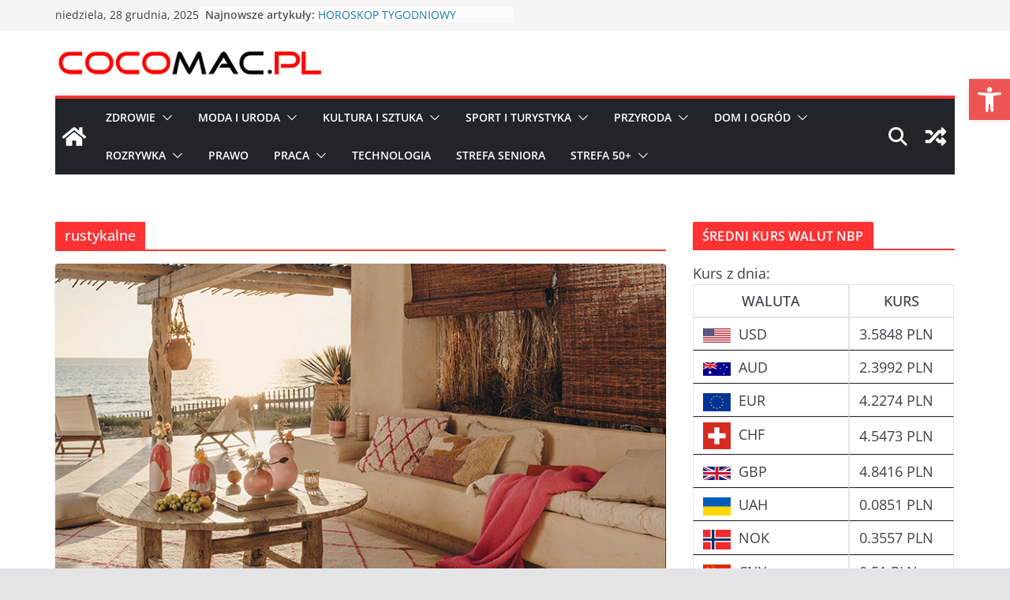

--- FILE ---
content_type: text/html; charset=UTF-8
request_url: https://cocomac.pl/tag/rustykalne/
body_size: 26288
content:
		<!doctype html>
		<html lang="pl-PL">
		
<head>

			<meta charset="UTF-8"/>
		<meta name="viewport" content="width=device-width, initial-scale=1">
		<link rel="profile" href="http://gmpg.org/xfn/11"/>
		
	<meta name='robots' content='index, follow, max-image-preview:large, max-snippet:-1, max-video-preview:-1' />
	<style>img:is([sizes="auto" i], [sizes^="auto," i]) { contain-intrinsic-size: 3000px 1500px }</style>
	<!-- Google tag (gtag.js) -->
<script async src="https://www.googletagmanager.com/gtag/js?id=G-6WY3SK9DRM"></script>
<script>
  window.dataLayer = window.dataLayer || [];
  function gtag(){dataLayer.push(arguments);}
  gtag('js', new Date());

  gtag('config', 'G-6WY3SK9DRM');
</script>
	<!-- This site is optimized with the Yoast SEO plugin v26.3 - https://yoast.com/wordpress/plugins/seo/ -->
	<title>Archiwa: rustykalne - COCOMAC.PL</title>
	<link rel="canonical" href="https://cocomac.pl/tag/rustykalne/" />
	<meta property="og:locale" content="pl_PL" />
	<meta property="og:type" content="article" />
	<meta property="og:title" content="Archiwa: rustykalne - COCOMAC.PL" />
	<meta property="og:url" content="https://cocomac.pl/tag/rustykalne/" />
	<meta property="og:site_name" content="COCOMAC.PL" />
	<meta name="twitter:card" content="summary_large_image" />
	<script type="application/ld+json" class="yoast-schema-graph">{"@context":"https://schema.org","@graph":[{"@type":"CollectionPage","@id":"https://cocomac.pl/tag/rustykalne/","url":"https://cocomac.pl/tag/rustykalne/","name":"Archiwa: rustykalne - COCOMAC.PL","isPartOf":{"@id":"https://cocomac.pl/#website"},"primaryImageOfPage":{"@id":"https://cocomac.pl/tag/rustykalne/#primaryimage"},"image":{"@id":"https://cocomac.pl/tag/rustykalne/#primaryimage"},"thumbnailUrl":"https://cocomac.pl/wp-content/uploads/2022/08/7065D_01.jpg","breadcrumb":{"@id":"https://cocomac.pl/tag/rustykalne/#breadcrumb"},"inLanguage":"pl-PL"},{"@type":"ImageObject","inLanguage":"pl-PL","@id":"https://cocomac.pl/tag/rustykalne/#primaryimage","url":"https://cocomac.pl/wp-content/uploads/2022/08/7065D_01.jpg","contentUrl":"https://cocomac.pl/wp-content/uploads/2022/08/7065D_01.jpg","width":800,"height":445,"caption":"H&M w stylu zachodzącego słońca"},{"@type":"BreadcrumbList","@id":"https://cocomac.pl/tag/rustykalne/#breadcrumb","itemListElement":[{"@type":"ListItem","position":1,"name":"Strona główna","item":"https://cocomac.pl/"},{"@type":"ListItem","position":2,"name":"rustykalne"}]},{"@type":"WebSite","@id":"https://cocomac.pl/#website","url":"https://cocomac.pl/","name":"COCOMAC.PL","description":"Portal informacyjno-edukacyjny","publisher":{"@id":"https://cocomac.pl/#organization"},"potentialAction":[{"@type":"SearchAction","target":{"@type":"EntryPoint","urlTemplate":"https://cocomac.pl/?s={search_term_string}"},"query-input":{"@type":"PropertyValueSpecification","valueRequired":true,"valueName":"search_term_string"}}],"inLanguage":"pl-PL"},{"@type":"Organization","@id":"https://cocomac.pl/#organization","name":"COCOMAC.PL","url":"https://cocomac.pl/","logo":{"@type":"ImageObject","inLanguage":"pl-PL","@id":"https://cocomac.pl/#/schema/logo/image/","url":"https://cocomac.pl/wp-content/uploads/2021/01/cropped-cocomac_logo_pl.png","contentUrl":"https://cocomac.pl/wp-content/uploads/2021/01/cropped-cocomac_logo_pl.png","width":391,"height":40,"caption":"COCOMAC.PL"},"image":{"@id":"https://cocomac.pl/#/schema/logo/image/"}}]}</script>
	<!-- / Yoast SEO plugin. -->


<link rel='dns-prefetch' href='//use.fontawesome.com' />
<link rel="alternate" type="application/rss+xml" title="COCOMAC.PL &raquo; Kanał z wpisami" href="https://cocomac.pl/feed/" />
<link rel="alternate" type="application/rss+xml" title="COCOMAC.PL &raquo; Kanał z komentarzami" href="https://cocomac.pl/comments/feed/" />
<script type="text/javascript" id="wpp-js" src="https://cocomac.pl/wp-content/plugins/wordpress-popular-posts/assets/js/wpp.min.js?ver=7.3.6" data-sampling="0" data-sampling-rate="100" data-api-url="https://cocomac.pl/wp-json/wordpress-popular-posts" data-post-id="0" data-token="514eb3d16b" data-lang="0" data-debug="0"></script>
<link rel="alternate" type="application/rss+xml" title="COCOMAC.PL &raquo; Kanał z wpisami otagowanymi jako rustykalne" href="https://cocomac.pl/tag/rustykalne/feed/" />

<link rel='stylesheet' id='meteo-block-editor-style-css' href='https://cocomac.pl/wp-content/plugins/meteoart/public/css/meteo-block-editor.css?ver=1710000553' type='text/css' media='all' />
<link rel='stylesheet' id='visual-portfolio-css' href='https://cocomac.pl/wp-content/plugins/visual-portfolio/build/assets/css/main.css?ver=1763036287' type='text/css' media='all' />
<link rel='stylesheet' id='photoswipe-css' href='https://cocomac.pl/wp-content/plugins/visual-portfolio/assets/vendor/photoswipe/dist/photoswipe.css?ver=4.1.3' type='text/css' media='all' />
<link rel='stylesheet' id='photoswipe-default-skin-css' href='https://cocomac.pl/wp-content/plugins/visual-portfolio/assets/vendor/photoswipe/dist/default-skin/default-skin.css?ver=4.1.3' type='text/css' media='all' />
<link rel='stylesheet' id='visual-portfolio-popup-photoswipe-css' href='https://cocomac.pl/wp-content/plugins/visual-portfolio/build/assets/css/popup-photoswipe.css?ver=1763036287' type='text/css' media='all' />
<style id='visual-portfolio-popup-photoswipe-inline-css' type='text/css'>
.vp-pswp .pswp__bg { background-color: #1e1e1e; }
</style>
<link rel='stylesheet' id='visual-portfolio-lazyload-css' href='https://cocomac.pl/wp-content/plugins/visual-portfolio/build/assets/css/lazyload.css?ver=1763036287' type='text/css' media='all' />
<link rel='stylesheet' id='wp-block-library-css' href='https://cocomac.pl/wp-includes/css/dist/block-library/style.min.css?ver=6.8.3' type='text/css' media='all' />
<style id='wp-block-library-theme-inline-css' type='text/css'>
.wp-block-audio :where(figcaption){color:#555;font-size:13px;text-align:center}.is-dark-theme .wp-block-audio :where(figcaption){color:#ffffffa6}.wp-block-audio{margin:0 0 1em}.wp-block-code{border:1px solid #ccc;border-radius:4px;font-family:Menlo,Consolas,monaco,monospace;padding:.8em 1em}.wp-block-embed :where(figcaption){color:#555;font-size:13px;text-align:center}.is-dark-theme .wp-block-embed :where(figcaption){color:#ffffffa6}.wp-block-embed{margin:0 0 1em}.blocks-gallery-caption{color:#555;font-size:13px;text-align:center}.is-dark-theme .blocks-gallery-caption{color:#ffffffa6}:root :where(.wp-block-image figcaption){color:#555;font-size:13px;text-align:center}.is-dark-theme :root :where(.wp-block-image figcaption){color:#ffffffa6}.wp-block-image{margin:0 0 1em}.wp-block-pullquote{border-bottom:4px solid;border-top:4px solid;color:currentColor;margin-bottom:1.75em}.wp-block-pullquote cite,.wp-block-pullquote footer,.wp-block-pullquote__citation{color:currentColor;font-size:.8125em;font-style:normal;text-transform:uppercase}.wp-block-quote{border-left:.25em solid;margin:0 0 1.75em;padding-left:1em}.wp-block-quote cite,.wp-block-quote footer{color:currentColor;font-size:.8125em;font-style:normal;position:relative}.wp-block-quote:where(.has-text-align-right){border-left:none;border-right:.25em solid;padding-left:0;padding-right:1em}.wp-block-quote:where(.has-text-align-center){border:none;padding-left:0}.wp-block-quote.is-large,.wp-block-quote.is-style-large,.wp-block-quote:where(.is-style-plain){border:none}.wp-block-search .wp-block-search__label{font-weight:700}.wp-block-search__button{border:1px solid #ccc;padding:.375em .625em}:where(.wp-block-group.has-background){padding:1.25em 2.375em}.wp-block-separator.has-css-opacity{opacity:.4}.wp-block-separator{border:none;border-bottom:2px solid;margin-left:auto;margin-right:auto}.wp-block-separator.has-alpha-channel-opacity{opacity:1}.wp-block-separator:not(.is-style-wide):not(.is-style-dots){width:100px}.wp-block-separator.has-background:not(.is-style-dots){border-bottom:none;height:1px}.wp-block-separator.has-background:not(.is-style-wide):not(.is-style-dots){height:2px}.wp-block-table{margin:0 0 1em}.wp-block-table td,.wp-block-table th{word-break:normal}.wp-block-table :where(figcaption){color:#555;font-size:13px;text-align:center}.is-dark-theme .wp-block-table :where(figcaption){color:#ffffffa6}.wp-block-video :where(figcaption){color:#555;font-size:13px;text-align:center}.is-dark-theme .wp-block-video :where(figcaption){color:#ffffffa6}.wp-block-video{margin:0 0 1em}:root :where(.wp-block-template-part.has-background){margin-bottom:0;margin-top:0;padding:1.25em 2.375em}
</style>
<style id='pdfemb-pdf-embedder-viewer-style-inline-css' type='text/css'>
.wp-block-pdfemb-pdf-embedder-viewer{max-width:none}

</style>
<link rel='stylesheet' id='visual-portfolio-block-filter-by-category-css' href='https://cocomac.pl/wp-content/plugins/visual-portfolio/build/gutenberg/blocks/filter-by-category/style.css?ver=1763036287' type='text/css' media='all' />
<link rel='stylesheet' id='visual-portfolio-block-pagination-css' href='https://cocomac.pl/wp-content/plugins/visual-portfolio/build/gutenberg/blocks/pagination/style.css?ver=1763036287' type='text/css' media='all' />
<link rel='stylesheet' id='visual-portfolio-block-sort-css' href='https://cocomac.pl/wp-content/plugins/visual-portfolio/build/gutenberg/blocks/sort/style.css?ver=1763036287' type='text/css' media='all' />
<link rel='stylesheet' id='kioken-blocks-style-css' href='https://cocomac.pl/wp-content/plugins/kioken-blocks/dist/blocks.style.build.css?ver=1.3.9' type='text/css' media='all' />
<style id='font-awesome-svg-styles-default-inline-css' type='text/css'>
.svg-inline--fa {
  display: inline-block;
  height: 1em;
  overflow: visible;
  vertical-align: -.125em;
}
</style>
<link rel='stylesheet' id='font-awesome-svg-styles-css' href='https://cocomac.pl/wp-content/uploads/font-awesome/v6.4.2/css/svg-with-js.css' type='text/css' media='all' />
<style id='font-awesome-svg-styles-inline-css' type='text/css'>
   .wp-block-font-awesome-icon svg::before,
   .wp-rich-text-font-awesome-icon svg::before {content: unset;}
</style>
<link rel='stylesheet' id='fontawesome-free-css' href='https://cocomac.pl/wp-content/plugins/getwid/vendors/fontawesome-free/css/all.min.css?ver=5.5.0' type='text/css' media='all' />
<link rel='stylesheet' id='slick-css' href='https://cocomac.pl/wp-content/plugins/getwid/vendors/slick/slick/slick.min.css?ver=1.9.0' type='text/css' media='all' />
<link rel='stylesheet' id='slick-theme-css' href='https://cocomac.pl/wp-content/plugins/getwid/vendors/slick/slick/slick-theme.min.css?ver=1.9.0' type='text/css' media='all' />
<link rel='stylesheet' id='mp-fancybox-css' href='https://cocomac.pl/wp-content/plugins/getwid/vendors/mp-fancybox/jquery.fancybox.min.css?ver=3.5.7-mp.1' type='text/css' media='all' />
<link rel='stylesheet' id='getwid-blocks-css' href='https://cocomac.pl/wp-content/plugins/getwid/assets/css/blocks.style.css?ver=2.1.3' type='text/css' media='all' />
<style id='getwid-blocks-inline-css' type='text/css'>
.wp-block-getwid-section .wp-block-getwid-section__wrapper .wp-block-getwid-section__inner-wrapper{max-width: 800px;}
</style>
<style id='global-styles-inline-css' type='text/css'>
:root{--wp--preset--aspect-ratio--square: 1;--wp--preset--aspect-ratio--4-3: 4/3;--wp--preset--aspect-ratio--3-4: 3/4;--wp--preset--aspect-ratio--3-2: 3/2;--wp--preset--aspect-ratio--2-3: 2/3;--wp--preset--aspect-ratio--16-9: 16/9;--wp--preset--aspect-ratio--9-16: 9/16;--wp--preset--color--black: #000000;--wp--preset--color--cyan-bluish-gray: #abb8c3;--wp--preset--color--white: #ffffff;--wp--preset--color--pale-pink: #f78da7;--wp--preset--color--vivid-red: #cf2e2e;--wp--preset--color--luminous-vivid-orange: #ff6900;--wp--preset--color--luminous-vivid-amber: #fcb900;--wp--preset--color--light-green-cyan: #7bdcb5;--wp--preset--color--vivid-green-cyan: #00d084;--wp--preset--color--pale-cyan-blue: #8ed1fc;--wp--preset--color--vivid-cyan-blue: #0693e3;--wp--preset--color--vivid-purple: #9b51e0;--wp--preset--gradient--vivid-cyan-blue-to-vivid-purple: linear-gradient(135deg,rgba(6,147,227,1) 0%,rgb(155,81,224) 100%);--wp--preset--gradient--light-green-cyan-to-vivid-green-cyan: linear-gradient(135deg,rgb(122,220,180) 0%,rgb(0,208,130) 100%);--wp--preset--gradient--luminous-vivid-amber-to-luminous-vivid-orange: linear-gradient(135deg,rgba(252,185,0,1) 0%,rgba(255,105,0,1) 100%);--wp--preset--gradient--luminous-vivid-orange-to-vivid-red: linear-gradient(135deg,rgba(255,105,0,1) 0%,rgb(207,46,46) 100%);--wp--preset--gradient--very-light-gray-to-cyan-bluish-gray: linear-gradient(135deg,rgb(238,238,238) 0%,rgb(169,184,195) 100%);--wp--preset--gradient--cool-to-warm-spectrum: linear-gradient(135deg,rgb(74,234,220) 0%,rgb(151,120,209) 20%,rgb(207,42,186) 40%,rgb(238,44,130) 60%,rgb(251,105,98) 80%,rgb(254,248,76) 100%);--wp--preset--gradient--blush-light-purple: linear-gradient(135deg,rgb(255,206,236) 0%,rgb(152,150,240) 100%);--wp--preset--gradient--blush-bordeaux: linear-gradient(135deg,rgb(254,205,165) 0%,rgb(254,45,45) 50%,rgb(107,0,62) 100%);--wp--preset--gradient--luminous-dusk: linear-gradient(135deg,rgb(255,203,112) 0%,rgb(199,81,192) 50%,rgb(65,88,208) 100%);--wp--preset--gradient--pale-ocean: linear-gradient(135deg,rgb(255,245,203) 0%,rgb(182,227,212) 50%,rgb(51,167,181) 100%);--wp--preset--gradient--electric-grass: linear-gradient(135deg,rgb(202,248,128) 0%,rgb(113,206,126) 100%);--wp--preset--gradient--midnight: linear-gradient(135deg,rgb(2,3,129) 0%,rgb(40,116,252) 100%);--wp--preset--font-size--small: 13px;--wp--preset--font-size--medium: 20px;--wp--preset--font-size--large: 36px;--wp--preset--font-size--x-large: 42px;--wp--preset--spacing--20: 0.44rem;--wp--preset--spacing--30: 0.67rem;--wp--preset--spacing--40: 1rem;--wp--preset--spacing--50: 1.5rem;--wp--preset--spacing--60: 2.25rem;--wp--preset--spacing--70: 3.38rem;--wp--preset--spacing--80: 5.06rem;--wp--preset--shadow--natural: 6px 6px 9px rgba(0, 0, 0, 0.2);--wp--preset--shadow--deep: 12px 12px 50px rgba(0, 0, 0, 0.4);--wp--preset--shadow--sharp: 6px 6px 0px rgba(0, 0, 0, 0.2);--wp--preset--shadow--outlined: 6px 6px 0px -3px rgba(255, 255, 255, 1), 6px 6px rgba(0, 0, 0, 1);--wp--preset--shadow--crisp: 6px 6px 0px rgba(0, 0, 0, 1);}:where(body) { margin: 0; }.wp-site-blocks > .alignleft { float: left; margin-right: 2em; }.wp-site-blocks > .alignright { float: right; margin-left: 2em; }.wp-site-blocks > .aligncenter { justify-content: center; margin-left: auto; margin-right: auto; }:where(.wp-site-blocks) > * { margin-block-start: 24px; margin-block-end: 0; }:where(.wp-site-blocks) > :first-child { margin-block-start: 0; }:where(.wp-site-blocks) > :last-child { margin-block-end: 0; }:root { --wp--style--block-gap: 24px; }:root :where(.is-layout-flow) > :first-child{margin-block-start: 0;}:root :where(.is-layout-flow) > :last-child{margin-block-end: 0;}:root :where(.is-layout-flow) > *{margin-block-start: 24px;margin-block-end: 0;}:root :where(.is-layout-constrained) > :first-child{margin-block-start: 0;}:root :where(.is-layout-constrained) > :last-child{margin-block-end: 0;}:root :where(.is-layout-constrained) > *{margin-block-start: 24px;margin-block-end: 0;}:root :where(.is-layout-flex){gap: 24px;}:root :where(.is-layout-grid){gap: 24px;}.is-layout-flow > .alignleft{float: left;margin-inline-start: 0;margin-inline-end: 2em;}.is-layout-flow > .alignright{float: right;margin-inline-start: 2em;margin-inline-end: 0;}.is-layout-flow > .aligncenter{margin-left: auto !important;margin-right: auto !important;}.is-layout-constrained > .alignleft{float: left;margin-inline-start: 0;margin-inline-end: 2em;}.is-layout-constrained > .alignright{float: right;margin-inline-start: 2em;margin-inline-end: 0;}.is-layout-constrained > .aligncenter{margin-left: auto !important;margin-right: auto !important;}.is-layout-constrained > :where(:not(.alignleft):not(.alignright):not(.alignfull)){margin-left: auto !important;margin-right: auto !important;}body .is-layout-flex{display: flex;}.is-layout-flex{flex-wrap: wrap;align-items: center;}.is-layout-flex > :is(*, div){margin: 0;}body .is-layout-grid{display: grid;}.is-layout-grid > :is(*, div){margin: 0;}body{padding-top: 0px;padding-right: 0px;padding-bottom: 0px;padding-left: 0px;}a:where(:not(.wp-element-button)){text-decoration: underline;}:root :where(.wp-element-button, .wp-block-button__link){background-color: #32373c;border-width: 0;color: #fff;font-family: inherit;font-size: inherit;line-height: inherit;padding: calc(0.667em + 2px) calc(1.333em + 2px);text-decoration: none;}.has-black-color{color: var(--wp--preset--color--black) !important;}.has-cyan-bluish-gray-color{color: var(--wp--preset--color--cyan-bluish-gray) !important;}.has-white-color{color: var(--wp--preset--color--white) !important;}.has-pale-pink-color{color: var(--wp--preset--color--pale-pink) !important;}.has-vivid-red-color{color: var(--wp--preset--color--vivid-red) !important;}.has-luminous-vivid-orange-color{color: var(--wp--preset--color--luminous-vivid-orange) !important;}.has-luminous-vivid-amber-color{color: var(--wp--preset--color--luminous-vivid-amber) !important;}.has-light-green-cyan-color{color: var(--wp--preset--color--light-green-cyan) !important;}.has-vivid-green-cyan-color{color: var(--wp--preset--color--vivid-green-cyan) !important;}.has-pale-cyan-blue-color{color: var(--wp--preset--color--pale-cyan-blue) !important;}.has-vivid-cyan-blue-color{color: var(--wp--preset--color--vivid-cyan-blue) !important;}.has-vivid-purple-color{color: var(--wp--preset--color--vivid-purple) !important;}.has-black-background-color{background-color: var(--wp--preset--color--black) !important;}.has-cyan-bluish-gray-background-color{background-color: var(--wp--preset--color--cyan-bluish-gray) !important;}.has-white-background-color{background-color: var(--wp--preset--color--white) !important;}.has-pale-pink-background-color{background-color: var(--wp--preset--color--pale-pink) !important;}.has-vivid-red-background-color{background-color: var(--wp--preset--color--vivid-red) !important;}.has-luminous-vivid-orange-background-color{background-color: var(--wp--preset--color--luminous-vivid-orange) !important;}.has-luminous-vivid-amber-background-color{background-color: var(--wp--preset--color--luminous-vivid-amber) !important;}.has-light-green-cyan-background-color{background-color: var(--wp--preset--color--light-green-cyan) !important;}.has-vivid-green-cyan-background-color{background-color: var(--wp--preset--color--vivid-green-cyan) !important;}.has-pale-cyan-blue-background-color{background-color: var(--wp--preset--color--pale-cyan-blue) !important;}.has-vivid-cyan-blue-background-color{background-color: var(--wp--preset--color--vivid-cyan-blue) !important;}.has-vivid-purple-background-color{background-color: var(--wp--preset--color--vivid-purple) !important;}.has-black-border-color{border-color: var(--wp--preset--color--black) !important;}.has-cyan-bluish-gray-border-color{border-color: var(--wp--preset--color--cyan-bluish-gray) !important;}.has-white-border-color{border-color: var(--wp--preset--color--white) !important;}.has-pale-pink-border-color{border-color: var(--wp--preset--color--pale-pink) !important;}.has-vivid-red-border-color{border-color: var(--wp--preset--color--vivid-red) !important;}.has-luminous-vivid-orange-border-color{border-color: var(--wp--preset--color--luminous-vivid-orange) !important;}.has-luminous-vivid-amber-border-color{border-color: var(--wp--preset--color--luminous-vivid-amber) !important;}.has-light-green-cyan-border-color{border-color: var(--wp--preset--color--light-green-cyan) !important;}.has-vivid-green-cyan-border-color{border-color: var(--wp--preset--color--vivid-green-cyan) !important;}.has-pale-cyan-blue-border-color{border-color: var(--wp--preset--color--pale-cyan-blue) !important;}.has-vivid-cyan-blue-border-color{border-color: var(--wp--preset--color--vivid-cyan-blue) !important;}.has-vivid-purple-border-color{border-color: var(--wp--preset--color--vivid-purple) !important;}.has-vivid-cyan-blue-to-vivid-purple-gradient-background{background: var(--wp--preset--gradient--vivid-cyan-blue-to-vivid-purple) !important;}.has-light-green-cyan-to-vivid-green-cyan-gradient-background{background: var(--wp--preset--gradient--light-green-cyan-to-vivid-green-cyan) !important;}.has-luminous-vivid-amber-to-luminous-vivid-orange-gradient-background{background: var(--wp--preset--gradient--luminous-vivid-amber-to-luminous-vivid-orange) !important;}.has-luminous-vivid-orange-to-vivid-red-gradient-background{background: var(--wp--preset--gradient--luminous-vivid-orange-to-vivid-red) !important;}.has-very-light-gray-to-cyan-bluish-gray-gradient-background{background: var(--wp--preset--gradient--very-light-gray-to-cyan-bluish-gray) !important;}.has-cool-to-warm-spectrum-gradient-background{background: var(--wp--preset--gradient--cool-to-warm-spectrum) !important;}.has-blush-light-purple-gradient-background{background: var(--wp--preset--gradient--blush-light-purple) !important;}.has-blush-bordeaux-gradient-background{background: var(--wp--preset--gradient--blush-bordeaux) !important;}.has-luminous-dusk-gradient-background{background: var(--wp--preset--gradient--luminous-dusk) !important;}.has-pale-ocean-gradient-background{background: var(--wp--preset--gradient--pale-ocean) !important;}.has-electric-grass-gradient-background{background: var(--wp--preset--gradient--electric-grass) !important;}.has-midnight-gradient-background{background: var(--wp--preset--gradient--midnight) !important;}.has-small-font-size{font-size: var(--wp--preset--font-size--small) !important;}.has-medium-font-size{font-size: var(--wp--preset--font-size--medium) !important;}.has-large-font-size{font-size: var(--wp--preset--font-size--large) !important;}.has-x-large-font-size{font-size: var(--wp--preset--font-size--x-large) !important;}
:root :where(.wp-block-pullquote){font-size: 1.5em;line-height: 1.6;}
</style>
<link rel='stylesheet' id='meteo-css' href='https://cocomac.pl/wp-content/plugins/meteoart/public/css/meteo-public.css?ver=1.0.0' type='text/css' media='all' />
<link rel='stylesheet' id='SFSImainCss-css' href='https://cocomac.pl/wp-content/plugins/ultimate-social-media-icons/css/sfsi-style.css?ver=2.9.5' type='text/css' media='all' />
<link rel='stylesheet' id='pojo-a11y-css' href='https://cocomac.pl/wp-content/plugins/pojo-accessibility/modules/legacy/assets/css/style.min.css?ver=1.0.0' type='text/css' media='all' />
<link rel='stylesheet' id='colormag_style-css' href='https://cocomac.pl/wp-content/themes/colormag/style.css?ver=3.1.11' type='text/css' media='all' />
<style id='colormag_style-inline-css' type='text/css'>
.colormag-button,
			blockquote, button,
			input[type=reset],
			input[type=button],
			input[type=submit],
			.cm-home-icon.front_page_on,
			.cm-post-categories a,
			.cm-primary-nav ul li ul li:hover,
			.cm-primary-nav ul li.current-menu-item,
			.cm-primary-nav ul li.current_page_ancestor,
			.cm-primary-nav ul li.current-menu-ancestor,
			.cm-primary-nav ul li.current_page_item,
			.cm-primary-nav ul li:hover,
			.cm-primary-nav ul li.focus,
			.cm-mobile-nav li a:hover,
			.colormag-header-clean #cm-primary-nav .cm-menu-toggle:hover,
			.cm-header .cm-mobile-nav li:hover,
			.cm-header .cm-mobile-nav li.current-page-ancestor,
			.cm-header .cm-mobile-nav li.current-menu-ancestor,
			.cm-header .cm-mobile-nav li.current-page-item,
			.cm-header .cm-mobile-nav li.current-menu-item,
			.cm-primary-nav ul li.focus > a,
			.cm-layout-2 .cm-primary-nav ul ul.sub-menu li.focus > a,
			.cm-mobile-nav .current-menu-item>a, .cm-mobile-nav .current_page_item>a,
			.colormag-header-clean .cm-mobile-nav li:hover > a,
			.colormag-header-clean .cm-mobile-nav li.current-page-ancestor > a,
			.colormag-header-clean .cm-mobile-nav li.current-menu-ancestor > a,
			.colormag-header-clean .cm-mobile-nav li.current-page-item > a,
			.colormag-header-clean .cm-mobile-nav li.current-menu-item > a,
			.fa.search-top:hover,
			.widget_call_to_action .btn--primary,
			.colormag-footer--classic .cm-footer-cols .cm-row .cm-widget-title span::before,
			.colormag-footer--classic-bordered .cm-footer-cols .cm-row .cm-widget-title span::before,
			.cm-featured-posts .cm-widget-title span,
			.cm-featured-category-slider-widget .cm-slide-content .cm-entry-header-meta .cm-post-categories a,
			.cm-highlighted-posts .cm-post-content .cm-entry-header-meta .cm-post-categories a,
			.cm-category-slide-next, .cm-category-slide-prev, .slide-next,
			.slide-prev, .cm-tabbed-widget ul li, .cm-posts .wp-pagenavi .current,
			.cm-posts .wp-pagenavi a:hover, .cm-secondary .cm-widget-title span,
			.cm-posts .post .cm-post-content .cm-entry-header-meta .cm-post-categories a,
			.cm-page-header .cm-page-title span, .entry-meta .post-format i,
			.format-link .cm-entry-summary a, .cm-entry-button, .infinite-scroll .tg-infinite-scroll,
			.no-more-post-text, .pagination span,
			.comments-area .comment-author-link span,
			.cm-footer-cols .cm-row .cm-widget-title span,
			.advertisement_above_footer .cm-widget-title span,
			.error, .cm-primary .cm-widget-title span,
			.related-posts-wrapper.style-three .cm-post-content .cm-entry-title a:hover:before,
			.cm-slider-area .cm-widget-title span,
			.cm-beside-slider-widget .cm-widget-title span,
			.top-full-width-sidebar .cm-widget-title span,
			.wp-block-quote, .wp-block-quote.is-style-large,
			.wp-block-quote.has-text-align-right,
			.cm-error-404 .cm-btn, .widget .wp-block-heading, .wp-block-search button,
			.widget a::before, .cm-post-date a::before,
			.byline a::before,
			.colormag-footer--classic-bordered .cm-widget-title::before,
			.wp-block-button__link,
			#cm-tertiary .cm-widget-title span,
			.link-pagination .post-page-numbers.current,
			.wp-block-query-pagination-numbers .page-numbers.current,
			.wp-element-button,
			.wp-block-button .wp-block-button__link,
			.wp-element-button,
			.cm-layout-2 .cm-primary-nav ul ul.sub-menu li:hover,
			.cm-layout-2 .cm-primary-nav ul ul.sub-menu li.current-menu-ancestor,
			.cm-layout-2 .cm-primary-nav ul ul.sub-menu li.current-menu-item,
			.cm-layout-2 .cm-primary-nav ul ul.sub-menu li.focus,
			.search-wrap button,
			.page-numbers .current,
			.wp-block-search .wp-element-button:hover{background-color:#ff3233;}a,
			.cm-layout-2 #cm-primary-nav .fa.search-top:hover,
			.cm-layout-2 #cm-primary-nav.cm-mobile-nav .cm-random-post a:hover .fa-random,
			.cm-layout-2 #cm-primary-nav.cm-primary-nav .cm-random-post a:hover .fa-random,
			.cm-layout-2 .breaking-news .newsticker a:hover,
			.cm-layout-2 .cm-primary-nav ul li.current-menu-item > a,
			.cm-layout-2 .cm-primary-nav ul li.current_page_item > a,
			.cm-layout-2 .cm-primary-nav ul li:hover > a,
			.cm-layout-2 .cm-primary-nav ul li.focus > a
			.dark-skin .cm-layout-2-style-1 #cm-primary-nav.cm-primary-nav .cm-home-icon:hover .fa,
			.byline a:hover, .comments a:hover, .cm-edit-link a:hover, .cm-post-date a:hover,
			.social-links:not(.cm-header-actions .social-links) i.fa:hover, .cm-tag-links a:hover,
			.colormag-header-clean .social-links li:hover i.fa, .cm-layout-2-style-1 .social-links li:hover i.fa,
			.colormag-header-clean .breaking-news .newsticker a:hover, .widget_featured_posts .article-content .cm-entry-title a:hover,
			.widget_featured_slider .slide-content .cm-below-entry-meta .byline a:hover,
			.widget_featured_slider .slide-content .cm-below-entry-meta .comments a:hover,
			.widget_featured_slider .slide-content .cm-below-entry-meta .cm-post-date a:hover,
			.widget_featured_slider .slide-content .cm-entry-title a:hover,
			.widget_block_picture_news.widget_featured_posts .article-content .cm-entry-title a:hover,
			.widget_highlighted_posts .article-content .cm-below-entry-meta .byline a:hover,
			.widget_highlighted_posts .article-content .cm-below-entry-meta .comments a:hover,
			.widget_highlighted_posts .article-content .cm-below-entry-meta .cm-post-date a:hover,
			.widget_highlighted_posts .article-content .cm-entry-title a:hover, i.fa-arrow-up, i.fa-arrow-down,
			.cm-site-title a, #content .post .article-content .cm-entry-title a:hover, .entry-meta .byline i,
			.entry-meta .cat-links i, .entry-meta a, .post .cm-entry-title a:hover, .search .cm-entry-title a:hover,
			.entry-meta .comments-link a:hover, .entry-meta .cm-edit-link a:hover, .entry-meta .cm-post-date a:hover,
			.entry-meta .cm-tag-links a:hover, .single #content .tags a:hover, .count, .next a:hover, .previous a:hover,
			.related-posts-main-title .fa, .single-related-posts .article-content .cm-entry-title a:hover,
			.pagination a span:hover,
			#content .comments-area a.comment-cm-edit-link:hover, #content .comments-area a.comment-permalink:hover,
			#content .comments-area article header cite a:hover, .comments-area .comment-author-link a:hover,
			.comment .comment-reply-link:hover,
			.nav-next a, .nav-previous a,
			#cm-footer .cm-footer-menu ul li a:hover,
			.cm-footer-cols .cm-row a:hover, a#scroll-up i, .related-posts-wrapper-flyout .cm-entry-title a:hover,
			.human-diff-time .human-diff-time-display:hover,
			.cm-layout-2-style-1 #cm-primary-nav .fa:hover,
			.cm-footer-bar a,
			.cm-post-date a:hover,
			.cm-author a:hover,
			.cm-comments-link a:hover,
			.cm-tag-links a:hover,
			.cm-edit-link a:hover,
			.cm-footer-bar .copyright a,
			.cm-featured-posts .cm-entry-title a:hover,
			.cm-posts .post .cm-post-content .cm-entry-title a:hover,
			.cm-posts .post .single-title-above .cm-entry-title a:hover,
			.cm-layout-2 .cm-primary-nav ul li:hover > a,
			.cm-layout-2 #cm-primary-nav .fa:hover,
			.cm-entry-title a:hover,
			button:hover, input[type="button"]:hover,
			input[type="reset"]:hover,
			input[type="submit"]:hover,
			.wp-block-button .wp-block-button__link:hover,
			.cm-button:hover,
			.wp-element-button:hover,
			li.product .added_to_cart:hover,
			.comments-area .comment-permalink:hover,
			.cm-footer-bar-area .cm-footer-bar__2 a{color:#ff3233;}#cm-primary-nav,
			.cm-contained .cm-header-2 .cm-row{border-top-color:#ff3233;}.cm-layout-2 #cm-primary-nav,
			.cm-layout-2 .cm-primary-nav ul ul.sub-menu li:hover,
			.cm-layout-2 .cm-primary-nav ul > li:hover > a,
			.cm-layout-2 .cm-primary-nav ul > li.current-menu-item > a,
			.cm-layout-2 .cm-primary-nav ul > li.current-menu-ancestor > a,
			.cm-layout-2 .cm-primary-nav ul ul.sub-menu li.current-menu-ancestor,
			.cm-layout-2 .cm-primary-nav ul ul.sub-menu li.current-menu-item,
			.cm-layout-2 .cm-primary-nav ul ul.sub-menu li.focus,
			cm-layout-2 .cm-primary-nav ul ul.sub-menu li.current-menu-ancestor,
			cm-layout-2 .cm-primary-nav ul ul.sub-menu li.current-menu-item,
			cm-layout-2 #cm-primary-nav .cm-menu-toggle:hover,
			cm-layout-2 #cm-primary-nav.cm-mobile-nav .cm-menu-toggle,
			cm-layout-2 .cm-primary-nav ul > li:hover > a,
			cm-layout-2 .cm-primary-nav ul > li.current-menu-item > a,
			cm-layout-2 .cm-primary-nav ul > li.current-menu-ancestor > a,
			.cm-layout-2 .cm-primary-nav ul li.focus > a, .pagination a span:hover,
			.cm-error-404 .cm-btn,
			.single-post .cm-post-categories a::after,
			.widget .block-title,
			.cm-layout-2 .cm-primary-nav ul li.focus > a,
			button,
			input[type="button"],
			input[type="reset"],
			input[type="submit"],
			.wp-block-button .wp-block-button__link,
			.cm-button,
			.wp-element-button,
			li.product .added_to_cart{border-color:#ff3233;}.cm-secondary .cm-widget-title,
			#cm-tertiary .cm-widget-title,
			.widget_featured_posts .widget-title,
			#secondary .widget-title,
			#cm-tertiary .widget-title,
			.cm-page-header .cm-page-title,
			.cm-footer-cols .cm-row .widget-title,
			.advertisement_above_footer .widget-title,
			#primary .widget-title,
			.widget_slider_area .widget-title,
			.widget_beside_slider .widget-title,
			.top-full-width-sidebar .widget-title,
			.cm-footer-cols .cm-row .cm-widget-title,
			.cm-footer-bar .copyright a,
			.cm-layout-2.cm-layout-2-style-2 #cm-primary-nav,
			.cm-layout-2 .cm-primary-nav ul > li:hover > a,
			.cm-layout-2 .cm-primary-nav ul > li.current-menu-item > a{border-bottom-color:#ff3233;}body,
			button,
			input,
			select,
			textarea,
			blockquote p,
			.entry-meta,
			.cm-entry-button,
			dl,
			.previous a,
			.next a,
			.nav-previous a,
			.nav-next a,
			#respond h3#reply-title #cancel-comment-reply-link,
			#respond form input[type="text"],
			#respond form textarea,
			.cm-secondary .widget,
			.cm-error-404 .widget,
			.cm-entry-summary p{font-size:18px;line-height:1.6;}@media screen and (min-width: 992px) {.cm-primary{width:70%;}}.cm-header .cm-menu-toggle svg,
			.cm-header .cm-menu-toggle svg{fill:#fff;}.cm-footer-bar-area .cm-footer-bar__2 a{color:#207daf;}.mzb-featured-posts, .mzb-social-icon, .mzb-featured-categories, .mzb-social-icons-insert{--color--light--primary:rgba(255,50,51,0.1);}body{--color--light--primary:#ff3233;--color--primary:#ff3233;}
</style>
<link rel='stylesheet' id='font-awesome-4-css' href='https://cocomac.pl/wp-content/themes/colormag/assets/library/font-awesome/css/v4-shims.min.css?ver=4.7.0' type='text/css' media='all' />
<link rel='stylesheet' id='font-awesome-all-css' href='https://cocomac.pl/wp-content/themes/colormag/assets/library/font-awesome/css/all.min.css?ver=6.2.4' type='text/css' media='all' />
<link rel='stylesheet' id='font-awesome-solid-css' href='https://cocomac.pl/wp-content/themes/colormag/assets/library/font-awesome/css/solid.min.css?ver=6.2.4' type='text/css' media='all' />
<link rel='stylesheet' id='font-awesome-official-css' href='https://use.fontawesome.com/releases/v6.4.2/css/all.css' type='text/css' media='all' integrity="sha384-blOohCVdhjmtROpu8+CfTnUWham9nkX7P7OZQMst+RUnhtoY/9qemFAkIKOYxDI3" crossorigin="anonymous" />
<link rel='stylesheet' id='newsletter-css' href='https://cocomac.pl/wp-content/plugins/newsletter/style.css?ver=9.0.7' type='text/css' media='all' />
<link rel='stylesheet' id='kadence-blocks-tableofcontents-css' href='https://cocomac.pl/wp-content/plugins/kadence-blocks/dist/style-blocks-tableofcontents.css?ver=3.5.27' type='text/css' media='all' />
<style id='kadence-blocks-global-variables-inline-css' type='text/css'>
:root {--global-kb-font-size-sm:clamp(0.8rem, 0.73rem + 0.217vw, 0.9rem);--global-kb-font-size-md:clamp(1.1rem, 0.995rem + 0.326vw, 1.25rem);--global-kb-font-size-lg:clamp(1.75rem, 1.576rem + 0.543vw, 2rem);--global-kb-font-size-xl:clamp(2.25rem, 1.728rem + 1.63vw, 3rem);--global-kb-font-size-xxl:clamp(2.5rem, 1.456rem + 3.26vw, 4rem);--global-kb-font-size-xxxl:clamp(2.75rem, 0.489rem + 7.065vw, 6rem);}:root {--global-palette1: #3182CE;--global-palette2: #2B6CB0;--global-palette3: #1A202C;--global-palette4: #2D3748;--global-palette5: #4A5568;--global-palette6: #718096;--global-palette7: #EDF2F7;--global-palette8: #F7FAFC;--global-palette9: #ffffff;}
</style>
<style id='kadence_blocks_css-inline-css' type='text/css'>
.kb-table-of-content-nav.kb-table-of-content-id_f25c19-98 .kb-table-of-content-wrap .kb-table-of-content-list{font-size:19px;font-weight:bold;}.kb-table-of-content-nav.kb-table-of-content-id_f25c19-98 .kb-table-of-content-wrap .kb-table-of-content-list .kb-table-of-contents__entry:hover{color:#cf2e2e;}
</style>
<link rel='stylesheet' id='font-awesome-official-v4shim-css' href='https://use.fontawesome.com/releases/v6.4.2/css/v4-shims.css' type='text/css' media='all' integrity="sha384-IqMDcR2qh8kGcGdRrxwop5R2GiUY5h8aDR/LhYxPYiXh3sAAGGDkFvFqWgFvTsTd" crossorigin="anonymous" />
<script type="text/javascript" src="https://cocomac.pl/wp-includes/js/jquery/jquery.min.js?ver=3.7.1" id="jquery-core-js"></script>
<script type="text/javascript" src="https://cocomac.pl/wp-includes/js/jquery/jquery-migrate.min.js?ver=3.4.1" id="jquery-migrate-js"></script>
<script type="text/javascript" src="https://cocomac.pl/wp-content/plugins/meteoart/public/js/meteo-public.js?ver=1.0.0" id="meteo-js"></script>
<!--[if lte IE 8]>
<script type="text/javascript" src="https://cocomac.pl/wp-content/themes/colormag/assets/js/html5shiv.min.js?ver=3.1.11" id="html5-js"></script>
<![endif]-->
<link rel="https://api.w.org/" href="https://cocomac.pl/wp-json/" /><link rel="alternate" title="JSON" type="application/json" href="https://cocomac.pl/wp-json/wp/v2/tags/2505" /><link rel="EditURI" type="application/rsd+xml" title="RSD" href="https://cocomac.pl/xmlrpc.php?rsd" />
<meta name="generator" content="WordPress 6.8.3" />
<meta name="follow.[base64]" content="6cytBwELQuj3Yqhc1CeY"/>		<script>
			var jabvfcr = {
				selector: "DIV.copyright",
				manipulation: "html",
				html: ''
			};
		</script>
		<script type='text/javascript'>
/* <![CDATA[ */
var VPData = {"version":"3.4.1","pro":false,"__":{"couldnt_retrieve_vp":"Nie mo\u017cna pobra\u0107 Portfolio wizualne identyfikatora.","pswp_close":"Zamknij (Esc)","pswp_share":"Udost\u0119pnij","pswp_fs":"Prze\u0142\u0105cz tryb pe\u0142noekranowy","pswp_zoom":"Powi\u0119ksz\/pomniejsz","pswp_prev":"Poprzedni (strza\u0142ka w lewo)","pswp_next":"Nast\u0119pny (strza\u0142ka w prawo)","pswp_share_fb":"Udost\u0119pnij na Facebooku","pswp_share_tw":"Tweetnij","pswp_share_x":"X","pswp_share_pin":"Przypnij to","pswp_download":"Pobierz","fancybox_close":"Zamknij","fancybox_next":"Nast\u0119pny","fancybox_prev":"Poprzedni","fancybox_error":"Nie mo\u017cna wczyta\u0107 \u017c\u0105danej tre\u015bci. <br \/> Spr\u00f3buj ponownie p\u00f3\u017aniej.","fancybox_play_start":"Rozpocznij pokaz slajd\u00f3w","fancybox_play_stop":"Wstrzymaj pokaz slajd\u00f3w","fancybox_full_screen":"Tryb pe\u0142noekranowy","fancybox_thumbs":"Miniaturki","fancybox_download":"Pobierz","fancybox_share":"Udost\u0119pnij","fancybox_zoom":"Powi\u0119kszenie"},"settingsPopupGallery":{"enable_on_wordpress_images":true,"vendor":"photoswipe","deep_linking":false,"deep_linking_url_to_share_images":false,"show_arrows":true,"show_counter":true,"show_zoom_button":true,"show_fullscreen_button":true,"show_share_button":true,"show_close_button":true,"show_thumbs":true,"show_download_button":false,"show_slideshow":true,"click_to_zoom":true,"restore_focus":true},"screenSizes":[320,576,768,992,1200]};
/* ]]> */
</script>
		<noscript>
			<style type="text/css">
				.vp-portfolio__preloader-wrap{display:none}.vp-portfolio__filter-wrap,.vp-portfolio__items-wrap,.vp-portfolio__pagination-wrap,.vp-portfolio__sort-wrap{opacity:1;visibility:visible}.vp-portfolio__item .vp-portfolio__item-img noscript+img,.vp-portfolio__thumbnails-wrap{display:none}
			</style>
		</noscript>
		<style type="text/css">
#pojo-a11y-toolbar .pojo-a11y-toolbar-toggle a{ background-color: #ed5555;	color: #ffffff;}
#pojo-a11y-toolbar .pojo-a11y-toolbar-overlay, #pojo-a11y-toolbar .pojo-a11y-toolbar-overlay ul.pojo-a11y-toolbar-items.pojo-a11y-links{ border-color: #ed5555;}
body.pojo-a11y-focusable a:focus{ outline-style: solid !important;	outline-width: 1px !important;	outline-color: #FF0000 !important;}
#pojo-a11y-toolbar{ top: 100px !important;}
#pojo-a11y-toolbar .pojo-a11y-toolbar-overlay{ background-color: #ffffff;}
#pojo-a11y-toolbar .pojo-a11y-toolbar-overlay ul.pojo-a11y-toolbar-items li.pojo-a11y-toolbar-item a, #pojo-a11y-toolbar .pojo-a11y-toolbar-overlay p.pojo-a11y-toolbar-title{ color: #333333;}
#pojo-a11y-toolbar .pojo-a11y-toolbar-overlay ul.pojo-a11y-toolbar-items li.pojo-a11y-toolbar-item a.active{ background-color: #ff5b5b;	color: #ffffff;}
@media (max-width: 767px) { #pojo-a11y-toolbar { top: 50px !important; } }</style>            <style id="wpp-loading-animation-styles">@-webkit-keyframes bgslide{from{background-position-x:0}to{background-position-x:-200%}}@keyframes bgslide{from{background-position-x:0}to{background-position-x:-200%}}.wpp-widget-block-placeholder,.wpp-shortcode-placeholder{margin:0 auto;width:60px;height:3px;background:#dd3737;background:linear-gradient(90deg,#dd3737 0%,#571313 10%,#dd3737 100%);background-size:200% auto;border-radius:3px;-webkit-animation:bgslide 1s infinite linear;animation:bgslide 1s infinite linear}</style>
            		<style type="text/css">
			/* If html does not have either class, do not show lazy loaded images. */
			html:not(.vp-lazyload-enabled):not(.js) .vp-lazyload {
				display: none;
			}
		</style>
		<script>
			document.documentElement.classList.add(
				'vp-lazyload-enabled'
			);
		</script>
		<meta name="redi-version" content="1.2.7" />		<script>
			(function(){
				// Check if fallback is not necessary.
				if ( CSS.supports('selector(:has(div))') ) {
					return;
				}

				var linkTag = document.createElement("link");
				linkTag.setAttribute('rel', 'stylesheet');
				linkTag.setAttribute('href', 'https://cocomac.pl/wp-content/plugins/visual-portfolio/build/assets/css/lazyload-fallback.css?ver=3.4.1');
				document.head.appendChild(linkTag);

				var scriptTag = document.createElement("script");
				scriptTag.setAttribute('src', 'https://cocomac.pl/wp-content/plugins/visual-portfolio/build/assets/js/lazyload-fallback.js?ver=3.4.1');
				document.head.appendChild(scriptTag);
			}());
		</script>
		<link rel="icon" href="https://cocomac.pl/wp-content/uploads/2020/10/favicon.ico" sizes="32x32" />
<link rel="icon" href="https://cocomac.pl/wp-content/uploads/2020/10/favicon.ico" sizes="192x192" />
<link rel="apple-touch-icon" href="https://cocomac.pl/wp-content/uploads/2020/10/favicon.ico" />
<meta name="msapplication-TileImage" content="https://cocomac.pl/wp-content/uploads/2020/10/favicon.ico" />
<style type="text/css" media="all" id="kioken-blocks-frontend">#kt-kinetic-posts__08b825 .grid-post-row img { max-height: 325px;height: 325px;}#kt-kinetic-posts__08b825 .grid-post-row .grid-content-title { font-size: 23px;}#kt-kinetic-posts__08b825 .grid-post-row .grid-content-area { }</style>
</head>

<body class="archive tag tag-rustykalne tag-2505 custom-background wp-custom-logo wp-embed-responsive wp-theme-colormag sfsi_actvite_theme_flat is_chrome cm-header-layout-1 adv-style-1  wide">




		<div id="page" class="hfeed site">
				<a class="skip-link screen-reader-text" href="#main">Skip to content</a>
		

			<header id="cm-masthead" class="cm-header cm-layout-1 cm-layout-1-style-1 cm-contained">
		
		
				<div class="cm-top-bar">
					<div class="cm-container">
						<div class="cm-row">
							<div class="cm-top-bar__1">
				
		<div class="date-in-header">
			niedziela, 28 grudnia, 2025		</div>

		
		<div class="breaking-news">
			<strong class="breaking-news-latest">Najnowsze artykuły:</strong>

			<ul class="newsticker">
									<li>
						<a href="https://cocomac.pl/horoskop-tygodniowy-16/" title="HOROSKOP TYGODNIOWY">
							HOROSKOP TYGODNIOWY						</a>
					</li>
									<li>
						<a href="https://cocomac.pl/horoskop-tygodniowy-15/" title="HOROSKOP TYGODNIOWY">
							HOROSKOP TYGODNIOWY						</a>
					</li>
									<li>
						<a href="https://cocomac.pl/cyrulik-sewilski-w-wok/" title="&#8222;CYRULIK SEWILSKI&#8221; W WOK">
							&#8222;CYRULIK SEWILSKI&#8221; W WOK						</a>
					</li>
									<li>
						<a href="https://cocomac.pl/pilne-do-reklamy-globalnego-producenta-slodyczy/" title="PILNE! DO REKLAMY GLOBALNEGO PRODUCENTA SŁODYCZY">
							PILNE! DO REKLAMY GLOBALNEGO PRODUCENTA SŁODYCZY						</a>
					</li>
									<li>
						<a href="https://cocomac.pl/przewlekla-obturacyjna-choroba-pluc/" title="PRZEWLEKŁA OBTURACYJNA CHOROBA PŁUC">
							PRZEWLEKŁA OBTURACYJNA CHOROBA PŁUC						</a>
					</li>
							</ul>
		</div>

									</div>

							<div class="cm-top-bar__2">
											</div>
						</div>
					</div>
				</div>

				
				<div class="cm-main-header">
		
		
	<div id="cm-header-1" class="cm-header-1">
		<div class="cm-container">
			<div class="cm-row">

				<div class="cm-header-col-1">
										<div id="cm-site-branding" class="cm-site-branding">
		<a href="https://cocomac.pl/" class="custom-logo-link" rel="home"><img width="391" height="40" src="https://cocomac.pl/wp-content/uploads/2021/01/cropped-cocomac_logo_pl.png" class="custom-logo" alt="COCOMAC.PL" decoding="async" srcset="" sizes="(max-width: 391px) 100vw, 391px" /></a>					</div><!-- #cm-site-branding -->
	
				</div><!-- .cm-header-col-1 -->

				<div class="cm-header-col-2">
								</div><!-- .cm-header-col-2 -->

		</div>
	</div>
</div>
		
<div id="cm-header-2" class="cm-header-2">
	<nav id="cm-primary-nav" class="cm-primary-nav">
		<div class="cm-container">
			<div class="cm-row">
				
				<div class="cm-home-icon">
					<a href="https://cocomac.pl/"
					   title="COCOMAC.PL"
					>
						<svg class="cm-icon cm-icon--home" xmlns="http://www.w3.org/2000/svg" viewBox="0 0 28 22"><path d="M13.6465 6.01133L5.11148 13.0409V20.6278C5.11148 20.8242 5.18952 21.0126 5.32842 21.1515C5.46733 21.2904 5.65572 21.3685 5.85217 21.3685L11.0397 21.3551C11.2355 21.3541 11.423 21.2756 11.5611 21.1368C11.6992 20.998 11.7767 20.8102 11.7767 20.6144V16.1837C11.7767 15.9873 11.8547 15.7989 11.9937 15.66C12.1326 15.521 12.321 15.443 12.5174 15.443H15.4801C15.6766 15.443 15.865 15.521 16.0039 15.66C16.1428 15.7989 16.2208 15.9873 16.2208 16.1837V20.6111C16.2205 20.7086 16.2394 20.8052 16.2765 20.8953C16.3136 20.9854 16.3681 21.0673 16.4369 21.1364C16.5057 21.2054 16.5875 21.2602 16.6775 21.2975C16.7675 21.3349 16.864 21.3541 16.9615 21.3541L22.1472 21.3685C22.3436 21.3685 22.532 21.2904 22.6709 21.1515C22.8099 21.0126 22.8879 20.8242 22.8879 20.6278V13.0358L14.3548 6.01133C14.2544 5.93047 14.1295 5.88637 14.0006 5.88637C13.8718 5.88637 13.7468 5.93047 13.6465 6.01133ZM27.1283 10.7892L23.2582 7.59917V1.18717C23.2582 1.03983 23.1997 0.898538 23.0955 0.794359C22.9913 0.69018 22.8501 0.631653 22.7027 0.631653H20.1103C19.963 0.631653 19.8217 0.69018 19.7175 0.794359C19.6133 0.898538 19.5548 1.03983 19.5548 1.18717V4.54848L15.4102 1.13856C15.0125 0.811259 14.5134 0.632307 13.9983 0.632307C13.4832 0.632307 12.9841 0.811259 12.5864 1.13856L0.868291 10.7892C0.81204 10.8357 0.765501 10.8928 0.731333 10.9573C0.697165 11.0218 0.676038 11.0924 0.66916 11.165C0.662282 11.2377 0.669786 11.311 0.691245 11.3807C0.712704 11.4505 0.747696 11.5153 0.794223 11.5715L1.97469 13.0066C2.02109 13.063 2.07816 13.1098 2.14264 13.1441C2.20711 13.1784 2.27773 13.1997 2.35044 13.2067C2.42315 13.2137 2.49653 13.2063 2.56638 13.1849C2.63623 13.1636 2.70118 13.1286 2.7575 13.0821L13.6465 4.11333C13.7468 4.03247 13.8718 3.98837 14.0006 3.98837C14.1295 3.98837 14.2544 4.03247 14.3548 4.11333L25.2442 13.0821C25.3004 13.1286 25.3653 13.1636 25.435 13.1851C25.5048 13.2065 25.5781 13.214 25.6507 13.2071C25.7234 13.2003 25.794 13.1791 25.8584 13.145C25.9229 13.1108 25.98 13.0643 26.0265 13.008L27.207 11.5729C27.2535 11.5164 27.2883 11.4512 27.3095 11.3812C27.3307 11.3111 27.3379 11.2375 27.3306 11.1647C27.3233 11.0919 27.3016 11.0212 27.2669 10.9568C27.2322 10.8923 27.1851 10.8354 27.1283 10.7892Z" /></svg>					</a>
				</div>
				
											<div class="cm-header-actions">
								
		<div class="cm-random-post">
							<a href="https://cocomac.pl/dekameron-kon-i-zona/" title="Zobacz losowy wpis">
					<svg class="cm-icon cm-icon--random-fill" xmlns="http://www.w3.org/2000/svg" viewBox="0 0 24 24"><path d="M21.73 16a1 1 0 0 1 0 1.33l-3.13 3.14a.94.94 0 0 1-1.6-.66v-1.56h-2.3a.39.39 0 0 1-.18 0 .36.36 0 0 1-.16-.11l-2.76-3 2.09-2.23 2.06 2.21H17v-1.56a.94.94 0 0 1 1.6-.66ZM2.47 8.88h3.28l2.06 2.2L9.9 8.85 7.14 5.9A.36.36 0 0 0 7 5.79a.39.39 0 0 0-.18 0H2.47a.47.47 0 0 0-.47.43v2.19a.47.47 0 0 0 .47.47Zm14.53 0v1.56a.94.94 0 0 0 1.6.66L21.73 8a1 1 0 0 0 0-1.33L18.6 3.53a.94.94 0 0 0-1.6.66v1.56h-2.3a.39.39 0 0 0-.18 0 .36.36 0 0 0-.16.11l-8.61 9.27H2.47a.46.46 0 0 0-.47.46v2.19a.47.47 0 0 0 .47.47H6.8a.45.45 0 0 0 .34-.15l8.61-9.22Z"></path></svg>				</a>
					</div>

							<div class="cm-top-search">
						<i class="fa fa-search search-top"></i>
						<div class="search-form-top">
									
<form action="https://cocomac.pl/" class="search-form searchform clearfix" method="get" role="search">

	<div class="search-wrap">
		<input type="search"
				class="s field"
				name="s"
				value=""
				placeholder="Szukaj"
		/>

		<button class="search-icon" type="submit"></button>
	</div>

</form><!-- .searchform -->
						</div>
					</div>
									</div>
				
					<p class="cm-menu-toggle" aria-expanded="false">
						<svg class="cm-icon cm-icon--bars" xmlns="http://www.w3.org/2000/svg" viewBox="0 0 24 24"><path d="M21 19H3a1 1 0 0 1 0-2h18a1 1 0 0 1 0 2Zm0-6H3a1 1 0 0 1 0-2h18a1 1 0 0 1 0 2Zm0-6H3a1 1 0 0 1 0-2h18a1 1 0 0 1 0 2Z"></path></svg>						<svg class="cm-icon cm-icon--x-mark" xmlns="http://www.w3.org/2000/svg" viewBox="0 0 24 24"><path d="m13.4 12 8.3-8.3c.4-.4.4-1 0-1.4s-1-.4-1.4 0L12 10.6 3.7 2.3c-.4-.4-1-.4-1.4 0s-.4 1 0 1.4l8.3 8.3-8.3 8.3c-.4.4-.4 1 0 1.4.2.2.4.3.7.3s.5-.1.7-.3l8.3-8.3 8.3 8.3c.2.2.5.3.7.3s.5-.1.7-.3c.4-.4.4-1 0-1.4L13.4 12z"></path></svg>					</p>
					<div class="cm-menu-primary-container"><ul id="menu-primary" class="menu"><li id="menu-item-554" class="menu-item menu-item-type-taxonomy menu-item-object-category menu-item-has-children menu-item-554"><a href="https://cocomac.pl/category/zdrowie/">Zdrowie</a><span role="button" tabindex="0" class="cm-submenu-toggle" onkeypress=""><svg class="cm-icon" xmlns="http://www.w3.org/2000/svg" xml:space="preserve" viewBox="0 0 24 24"><path d="M12 17.5c-.3 0-.5-.1-.7-.3l-9-9c-.4-.4-.4-1 0-1.4s1-.4 1.4 0l8.3 8.3 8.3-8.3c.4-.4 1-.4 1.4 0s.4 1 0 1.4l-9 9c-.2.2-.4.3-.7.3z"/></svg></span>
<ul class="sub-menu">
	<li id="menu-item-1369" class="menu-item menu-item-type-taxonomy menu-item-object-category menu-item-1369"><a href="https://cocomac.pl/category/psychologia/">Psychologia</a></li>
	<li id="menu-item-2719" class="menu-item menu-item-type-taxonomy menu-item-object-category menu-item-has-children menu-item-2719"><a href="https://cocomac.pl/category/dieta/">Dieta</a><span role="button" tabindex="0" class="cm-submenu-toggle" onkeypress=""><svg class="cm-icon" xmlns="http://www.w3.org/2000/svg" xml:space="preserve" viewBox="0 0 24 24"><path d="M12 17.5c-.3 0-.5-.1-.7-.3l-9-9c-.4-.4-.4-1 0-1.4s1-.4 1.4 0l8.3 8.3 8.3-8.3c.4-.4 1-.4 1.4 0s.4 1 0 1.4l-9 9c-.2.2-.4.3-.7.3z"/></svg></span>
	<ul class="sub-menu">
		<li id="menu-item-2718" class="menu-item menu-item-type-taxonomy menu-item-object-category menu-item-2718"><a href="https://cocomac.pl/category/dieta/aleksandra-bartos/">Aleksandra Bartoś</a></li>
	</ul>
</li>
</ul>
</li>
<li id="menu-item-553" class="menu-item menu-item-type-taxonomy menu-item-object-category menu-item-has-children menu-item-553"><a href="https://cocomac.pl/category/moda-i-uroda/moda/">Moda i Uroda</a><span role="button" tabindex="0" class="cm-submenu-toggle" onkeypress=""><svg class="cm-icon" xmlns="http://www.w3.org/2000/svg" xml:space="preserve" viewBox="0 0 24 24"><path d="M12 17.5c-.3 0-.5-.1-.7-.3l-9-9c-.4-.4-.4-1 0-1.4s1-.4 1.4 0l8.3 8.3 8.3-8.3c.4-.4 1-.4 1.4 0s.4 1 0 1.4l-9 9c-.2.2-.4.3-.7.3z"/></svg></span>
<ul class="sub-menu">
	<li id="menu-item-847" class="menu-item menu-item-type-taxonomy menu-item-object-category menu-item-847"><a href="https://cocomac.pl/category/moda-i-uroda/moda/">Moda</a></li>
	<li id="menu-item-848" class="menu-item menu-item-type-taxonomy menu-item-object-category menu-item-848"><a href="https://cocomac.pl/category/moda-i-uroda/uroda/">Uroda</a></li>
</ul>
</li>
<li id="menu-item-703" class="menu-item menu-item-type-taxonomy menu-item-object-category menu-item-has-children menu-item-703"><a href="https://cocomac.pl/category/kultura_i_sztuka/">Kultura i Sztuka</a><span role="button" tabindex="0" class="cm-submenu-toggle" onkeypress=""><svg class="cm-icon" xmlns="http://www.w3.org/2000/svg" xml:space="preserve" viewBox="0 0 24 24"><path d="M12 17.5c-.3 0-.5-.1-.7-.3l-9-9c-.4-.4-.4-1 0-1.4s1-.4 1.4 0l8.3 8.3 8.3-8.3c.4-.4 1-.4 1.4 0s.4 1 0 1.4l-9 9c-.2.2-.4.3-.7.3z"/></svg></span>
<ul class="sub-menu">
	<li id="menu-item-1151" class="menu-item menu-item-type-taxonomy menu-item-object-category menu-item-1151"><a href="https://cocomac.pl/category/kultura_i_sztuka/literatura/">Literatura</a></li>
	<li id="menu-item-1155" class="menu-item menu-item-type-taxonomy menu-item-object-category menu-item-1155"><a href="https://cocomac.pl/category/kultura_i_sztuka/sztuki-wizualne/">Sztuki wizualne</a></li>
	<li id="menu-item-1154" class="menu-item menu-item-type-taxonomy menu-item-object-category menu-item-1154"><a href="https://cocomac.pl/category/kultura_i_sztuka/muzyka/">Muzyka</a></li>
</ul>
</li>
<li id="menu-item-849" class="menu-item menu-item-type-taxonomy menu-item-object-category menu-item-has-children menu-item-849"><a href="https://cocomac.pl/category/sport-i-turystyka/">Sport i Turystyka</a><span role="button" tabindex="0" class="cm-submenu-toggle" onkeypress=""><svg class="cm-icon" xmlns="http://www.w3.org/2000/svg" xml:space="preserve" viewBox="0 0 24 24"><path d="M12 17.5c-.3 0-.5-.1-.7-.3l-9-9c-.4-.4-.4-1 0-1.4s1-.4 1.4 0l8.3 8.3 8.3-8.3c.4-.4 1-.4 1.4 0s.4 1 0 1.4l-9 9c-.2.2-.4.3-.7.3z"/></svg></span>
<ul class="sub-menu">
	<li id="menu-item-551" class="menu-item menu-item-type-taxonomy menu-item-object-category menu-item-551"><a href="https://cocomac.pl/category/sport-i-turystyka/sport/">Sport</a></li>
	<li id="menu-item-712" class="menu-item menu-item-type-taxonomy menu-item-object-category menu-item-has-children menu-item-712"><a href="https://cocomac.pl/category/sport-i-turystyka/turystyka/">Turystyka</a><span role="button" tabindex="0" class="cm-submenu-toggle" onkeypress=""><svg class="cm-icon" xmlns="http://www.w3.org/2000/svg" xml:space="preserve" viewBox="0 0 24 24"><path d="M12 17.5c-.3 0-.5-.1-.7-.3l-9-9c-.4-.4-.4-1 0-1.4s1-.4 1.4 0l8.3 8.3 8.3-8.3c.4-.4 1-.4 1.4 0s.4 1 0 1.4l-9 9c-.2.2-.4.3-.7.3z"/></svg></span>
	<ul class="sub-menu">
		<li id="menu-item-851" class="menu-item menu-item-type-taxonomy menu-item-object-category menu-item-851"><a href="https://cocomac.pl/category/podroze/">Podróże</a></li>
		<li id="menu-item-852" class="menu-item menu-item-type-taxonomy menu-item-object-category menu-item-852"><a href="https://cocomac.pl/category/sport-i-turystyka/turystyka/atrakcje-turystyczne/">Atrakcje Turystyczne</a></li>
		<li id="menu-item-853" class="menu-item menu-item-type-taxonomy menu-item-object-category menu-item-853"><a href="https://cocomac.pl/category/sport-i-turystyka/turystyka/noclegi-turystyka/">Noclegi</a></li>
	</ul>
</li>
</ul>
</li>
<li id="menu-item-1542" class="menu-item menu-item-type-taxonomy menu-item-object-category menu-item-has-children menu-item-1542"><a href="https://cocomac.pl/category/przyroda/">Przyroda</a><span role="button" tabindex="0" class="cm-submenu-toggle" onkeypress=""><svg class="cm-icon" xmlns="http://www.w3.org/2000/svg" xml:space="preserve" viewBox="0 0 24 24"><path d="M12 17.5c-.3 0-.5-.1-.7-.3l-9-9c-.4-.4-.4-1 0-1.4s1-.4 1.4 0l8.3 8.3 8.3-8.3c.4-.4 1-.4 1.4 0s.4 1 0 1.4l-9 9c-.2.2-.4.3-.7.3z"/></svg></span>
<ul class="sub-menu">
	<li id="menu-item-1528" class="menu-item menu-item-type-taxonomy menu-item-object-category menu-item-has-children menu-item-1528"><a href="https://cocomac.pl/category/zwierzeta/">Zwierzęta</a><span role="button" tabindex="0" class="cm-submenu-toggle" onkeypress=""><svg class="cm-icon" xmlns="http://www.w3.org/2000/svg" xml:space="preserve" viewBox="0 0 24 24"><path d="M12 17.5c-.3 0-.5-.1-.7-.3l-9-9c-.4-.4-.4-1 0-1.4s1-.4 1.4 0l8.3 8.3 8.3-8.3c.4-.4 1-.4 1.4 0s.4 1 0 1.4l-9 9c-.2.2-.4.3-.7.3z"/></svg></span>
	<ul class="sub-menu">
		<li id="menu-item-2342" class="menu-item menu-item-type-taxonomy menu-item-object-category menu-item-2342"><a href="https://cocomac.pl/category/pies/">Pies</a></li>
		<li id="menu-item-2343" class="menu-item menu-item-type-taxonomy menu-item-object-category menu-item-2343"><a href="https://cocomac.pl/category/zwierzeta/kot/">Kot</a></li>
		<li id="menu-item-2341" class="menu-item menu-item-type-taxonomy menu-item-object-category menu-item-2341"><a href="https://cocomac.pl/category/inne-zwierzaki/">Inne zwierzaki</a></li>
	</ul>
</li>
	<li id="menu-item-1543" class="menu-item menu-item-type-taxonomy menu-item-object-category menu-item-1543"><a href="https://cocomac.pl/category/rosliny/">Rośliny</a></li>
</ul>
</li>
<li id="menu-item-845" class="menu-item menu-item-type-taxonomy menu-item-object-category menu-item-has-children menu-item-845"><a href="https://cocomac.pl/category/dom-i-ogrod/">Dom i Ogród</a><span role="button" tabindex="0" class="cm-submenu-toggle" onkeypress=""><svg class="cm-icon" xmlns="http://www.w3.org/2000/svg" xml:space="preserve" viewBox="0 0 24 24"><path d="M12 17.5c-.3 0-.5-.1-.7-.3l-9-9c-.4-.4-.4-1 0-1.4s1-.4 1.4 0l8.3 8.3 8.3-8.3c.4-.4 1-.4 1.4 0s.4 1 0 1.4l-9 9c-.2.2-.4.3-.7.3z"/></svg></span>
<ul class="sub-menu">
	<li id="menu-item-842" class="menu-item menu-item-type-taxonomy menu-item-object-category menu-item-842"><a href="https://cocomac.pl/category/dom-i-ogrod/dom/">Dom</a></li>
	<li id="menu-item-843" class="menu-item menu-item-type-taxonomy menu-item-object-category menu-item-843"><a href="https://cocomac.pl/category/dom-i-ogrod/ogrod/">Ogród</a></li>
</ul>
</li>
<li id="menu-item-1646" class="menu-item menu-item-type-taxonomy menu-item-object-category menu-item-has-children menu-item-1646"><a href="https://cocomac.pl/category/rozrywka/">Rozrywka</a><span role="button" tabindex="0" class="cm-submenu-toggle" onkeypress=""><svg class="cm-icon" xmlns="http://www.w3.org/2000/svg" xml:space="preserve" viewBox="0 0 24 24"><path d="M12 17.5c-.3 0-.5-.1-.7-.3l-9-9c-.4-.4-.4-1 0-1.4s1-.4 1.4 0l8.3 8.3 8.3-8.3c.4-.4 1-.4 1.4 0s.4 1 0 1.4l-9 9c-.2.2-.4.3-.7.3z"/></svg></span>
<ul class="sub-menu">
	<li id="menu-item-1647" class="menu-item menu-item-type-taxonomy menu-item-object-category menu-item-1647"><a href="https://cocomac.pl/category/rozrywka/krzyzowka/">Krzyżówki</a></li>
</ul>
</li>
<li id="menu-item-4687" class="menu-item menu-item-type-taxonomy menu-item-object-category menu-item-4687"><a href="https://cocomac.pl/category/prawo/">Prawo</a></li>
<li id="menu-item-1379" class="menu-item menu-item-type-taxonomy menu-item-object-category menu-item-has-children menu-item-1379"><a href="https://cocomac.pl/category/praca/">Praca</a><span role="button" tabindex="0" class="cm-submenu-toggle" onkeypress=""><svg class="cm-icon" xmlns="http://www.w3.org/2000/svg" xml:space="preserve" viewBox="0 0 24 24"><path d="M12 17.5c-.3 0-.5-.1-.7-.3l-9-9c-.4-.4-.4-1 0-1.4s1-.4 1.4 0l8.3 8.3 8.3-8.3c.4-.4 1-.4 1.4 0s.4 1 0 1.4l-9 9c-.2.2-.4.3-.7.3z"/></svg></span>
<ul class="sub-menu">
	<li id="menu-item-2265" class="menu-item menu-item-type-taxonomy menu-item-object-category menu-item-2265"><a href="https://cocomac.pl/category/praca-artykuly/">Praca &#8211; Artykuły</a></li>
	<li id="menu-item-1824" class="menu-item menu-item-type-taxonomy menu-item-object-category menu-item-1824"><a href="https://cocomac.pl/category/praca-ogloszenia/">Praca &#8211; Ogłoszenia</a></li>
</ul>
</li>
<li id="menu-item-552" class="menu-item menu-item-type-taxonomy menu-item-object-category menu-item-552"><a href="https://cocomac.pl/category/technologia/">Technologia</a></li>
<li id="menu-item-1014" class="menu-item menu-item-type-taxonomy menu-item-object-category menu-item-1014"><a href="https://cocomac.pl/category/strefa-seniora/">Strefa Seniora</a></li>
<li id="menu-item-5984" class="menu-item menu-item-type-taxonomy menu-item-object-category menu-item-has-children menu-item-5984"><a href="https://cocomac.pl/category/strafa-50-plus/">Strefa 50+</a><span role="button" tabindex="0" class="cm-submenu-toggle" onkeypress=""><svg class="cm-icon" xmlns="http://www.w3.org/2000/svg" xml:space="preserve" viewBox="0 0 24 24"><path d="M12 17.5c-.3 0-.5-.1-.7-.3l-9-9c-.4-.4-.4-1 0-1.4s1-.4 1.4 0l8.3 8.3 8.3-8.3c.4-.4 1-.4 1.4 0s.4 1 0 1.4l-9 9c-.2.2-.4.3-.7.3z"/></svg></span>
<ul class="sub-menu">
	<li id="menu-item-5983" class="menu-item menu-item-type-taxonomy menu-item-object-category menu-item-5983"><a href="https://cocomac.pl/category/dzentelmen-50/">Dżentelmen 50+</a></li>
	<li id="menu-item-6597" class="menu-item menu-item-type-taxonomy menu-item-object-category menu-item-6597"><a href="https://cocomac.pl/category/silver_tv/">Silver TV</a></li>
</ul>
</li>
</ul></div>
			</div>
		</div>
	</nav>
</div>
			
				</div> <!-- /.cm-main-header -->
		
				</header><!-- #cm-masthead -->
		
		

	<div id="cm-content" class="cm-content">
		
		<div class="cm-container">
		<div class="cm-row">
	
		<div id="cm-primary" class="cm-primary">

			
		<header class="cm-page-header">
			
				<h1 class="cm-page-title">
					<span>
						rustykalne					</span>
				</h1>
						</header><!-- .cm-page-header -->

		
			<div class="cm-posts cm-layout-2 cm-layout-2-style-1 col-2" >
										
<article id="post-8206"
	class=" post-8206 post type-post status-publish format-standard has-post-thumbnail hentry category-dom category-dom-i-ogrod tag-aranzacja-wnetrza-2 tag-dekoracje tag-dodatki tag-h-and-m tag-hm tag-hm-2 tag-hm-home tag-rustykalne tag-w-stylu-zachodzacego-slonca tag-wystroj-wnetrz">
	
				<div class="cm-featured-image">
				<a href="https://cocomac.pl/hm-home-w-stylu-zachodzacego-slonca/" title="H&#038;M HOME: W STYLU ZACHODZĄCEGO SŁOŃCA">
					<img width="800" height="445" src="https://cocomac.pl/wp-content/uploads/2022/08/7065D_01-800x445.jpg" class="attachment-colormag-featured-image size-colormag-featured-image wp-post-image" alt="H&amp;M w stylu zachodzącego słońca" decoding="async" fetchpriority="high" srcset="https://cocomac.pl/wp-content/uploads/2022/08/7065D_01.jpg 800w, https://cocomac.pl/wp-content/uploads/2022/08/7065D_01-300x167.jpg 300w, https://cocomac.pl/wp-content/uploads/2022/08/7065D_01-768x427.jpg 768w, https://cocomac.pl/wp-content/uploads/2022/08/7065D_01-500x278.jpg 500w" sizes="(max-width: 800px) 100vw, 800px" />
								</a>
			</div>
				
	

	<div class="cm-post-content">
		<div class="cm-entry-header-meta"><div class="cm-post-categories"><a href="https://cocomac.pl/category/dom-i-ogrod/dom/" style="background:#dd3333" rel="category tag">Dom</a><a href="https://cocomac.pl/category/dom-i-ogrod/" style="background:#dd3333" rel="category tag">Dom i Ogród</a></div></div><div class="cm-below-entry-meta "><span class="cm-post-date"><a href="https://cocomac.pl/hm-home-w-stylu-zachodzacego-slonca/" title="" rel="bookmark"><svg class="cm-icon cm-icon--calendar-fill" xmlns="http://www.w3.org/2000/svg" viewBox="0 0 24 24"><path d="M21.1 6.6v1.6c0 .6-.4 1-1 1H3.9c-.6 0-1-.4-1-1V6.6c0-1.5 1.3-2.8 2.8-2.8h1.7V3c0-.6.4-1 1-1s1 .4 1 1v.8h5.2V3c0-.6.4-1 1-1s1 .4 1 1v.8h1.7c1.5 0 2.8 1.3 2.8 2.8zm-1 4.6H3.9c-.6 0-1 .4-1 1v7c0 1.5 1.3 2.8 2.8 2.8h12.6c1.5 0 2.8-1.3 2.8-2.8v-7c0-.6-.4-1-1-1z"></path></svg> <time class="entry-date published updated" datetime="2022-08-07T16:22:02+02:00"></time></a></span>
		<span class="cm-author cm-vcard">
			<svg class="cm-icon cm-icon--user" xmlns="http://www.w3.org/2000/svg" viewBox="0 0 24 24"><path d="M7 7c0-2.8 2.2-5 5-5s5 2.2 5 5-2.2 5-5 5-5-2.2-5-5zm9 7H8c-2.8 0-5 2.2-5 5v2c0 .6.4 1 1 1h16c.6 0 1-.4 1-1v-2c0-2.8-2.2-5-5-5z"></path></svg>			<a class="url fn n"
			href="https://cocomac.pl/author/red/"
			title="Cocomac"
			>
				Cocomac			</a>
		</span>

		</div>	<header class="cm-entry-header">
				<h2 class="cm-entry-title">
			<a href="https://cocomac.pl/hm-home-w-stylu-zachodzacego-slonca/" title="H&#038;M HOME: W STYLU ZACHODZĄCEGO SŁOŃCA">
				H&#038;M HOME: W STYLU ZACHODZĄCEGO SŁOŃCA			</a>
		</h2>
			</header>
<div class="cm-entry-summary">

				<p>Wzbogać swój dom wnętrzami inspirowanymi zachodem słońca. Wyobraź sobie złotą godzinę tuż przed zachodem słońca, zanim zniknie ono w oceanie.</p>
		<a class="cm-entry-button" title="H&#038;M HOME: W STYLU ZACHODZĄCEGO SŁOŃCA" href="https://cocomac.pl/hm-home-w-stylu-zachodzacego-slonca/">
			<span>Read More</span>
		</a>
	</div>

	
	</div>

	</article>

								</div><!-- .cm-posts -->

					</div><!-- #cm-primary -->

	
<div id="cm-secondary" class="cm-secondary">
	
	<aside id="nbp-widget-2" class="widget widget_nbp-widget"><h3 class="cm-widget-title"><span>ŚREDNI KURS WALUT NBP</span></h3>
		
			<time><small>Kurs z dnia: </small></time>

	  
					<table>

		  	<tr>
		  		<th>Waluta</th>
		  		<th>Kurs</th>
		  	</tr>

							
																							<tr>
						<td style="width: 60%;">
							<img style="width: 20%; vertical-align: middle; margin-right: 5px;" src="https://cocomac.pl/wp-content/plugins/kursy-walut-nbp/images/USD.png" alt="USD">
							USD						</td>
						<td style="vertical-align: middle;">3.5848 PLN</td>
					</tr>
																			<tr>
						<td style="width: 60%;">
							<img style="width: 20%; vertical-align: middle; margin-right: 5px;" src="https://cocomac.pl/wp-content/plugins/kursy-walut-nbp/images/AUD.png" alt="AUD">
							AUD						</td>
						<td style="vertical-align: middle;">2.3992 PLN</td>
					</tr>
																																																							<tr>
						<td style="width: 60%;">
							<img style="width: 20%; vertical-align: middle; margin-right: 5px;" src="https://cocomac.pl/wp-content/plugins/kursy-walut-nbp/images/EUR.png" alt="EUR">
							EUR						</td>
						<td style="vertical-align: middle;">4.2274 PLN</td>
					</tr>
																												<tr>
						<td style="width: 60%;">
							<img style="width: 20%; vertical-align: middle; margin-right: 5px;" src="https://cocomac.pl/wp-content/plugins/kursy-walut-nbp/images/CHF.png" alt="CHF">
							CHF						</td>
						<td style="vertical-align: middle;">4.5473 PLN</td>
					</tr>
																			<tr>
						<td style="width: 60%;">
							<img style="width: 20%; vertical-align: middle; margin-right: 5px;" src="https://cocomac.pl/wp-content/plugins/kursy-walut-nbp/images/GBP.png" alt="GBP">
							GBP						</td>
						<td style="vertical-align: middle;">4.8416 PLN</td>
					</tr>
																			<tr>
						<td style="width: 60%;">
							<img style="width: 20%; vertical-align: middle; margin-right: 5px;" src="https://cocomac.pl/wp-content/plugins/kursy-walut-nbp/images/UAH.png" alt="UAH">
							UAH						</td>
						<td style="vertical-align: middle;">0.0851 PLN</td>
					</tr>
																																																							<tr>
						<td style="width: 60%;">
							<img style="width: 20%; vertical-align: middle; margin-right: 5px;" src="https://cocomac.pl/wp-content/plugins/kursy-walut-nbp/images/NOK.png" alt="NOK">
							NOK						</td>
						<td style="vertical-align: middle;">0.3557 PLN</td>
					</tr>
																																																																																																																																																	<tr>
						<td style="width: 60%;">
							<img style="width: 20%; vertical-align: middle; margin-right: 5px;" src="https://cocomac.pl/wp-content/plugins/kursy-walut-nbp/images/CNY.png" alt="CNY">
							CNY						</td>
						<td style="vertical-align: middle;">0.51 PLN</td>
					</tr>
																		
						</table>
		</aside><aside id="colormag_featured_posts_vertical_widget-1" class="widget cm-featured-posts cm-featured-posts--style-2">
		<h3 class="cm-widget-title" style="border-bottom-color:#dd3333;"><span style="background-color:#dd3333;">PRACA</span></h3><div class="cm-first-post">
			<div class="cm-post">
				<a href="https://cocomac.pl/pilne-do-reklamy-globalnego-producenta-slodyczy/" title="PILNE! DO REKLAMY GLOBALNEGO PRODUCENTA SŁODYCZY"><noscript><img width="390" height="205" data-skip-lazy src="https://cocomac.pl/wp-content/uploads/2022/07/castingi-do-reklam-390x205.png" class="attachment-colormag-featured-post-medium size-colormag-featured-post-medium wp-post-image" alt="casting do reklamy" title="PILNE! DO REKLAMY GLOBALNEGO PRODUCENTA SŁODYCZY" decoding="async" loading="lazy" /></noscript><img width="390" height="205" src="[data-uri]" class="attachment-colormag-featured-post-medium size-colormag-featured-post-medium wp-post-image vp-lazyload" alt="casting do reklamy" title="PILNE! DO REKLAMY GLOBALNEGO PRODUCENTA SŁODYCZY" decoding="async" loading="eager" data-src="https://cocomac.pl/wp-content/uploads/2022/07/castingi-do-reklam-390x205.png" data-sizes="auto"></a></figure>
				<div class="cm-post-content">
					<div class="cm-entry-header-meta"><div class="cm-post-categories"><a href="https://cocomac.pl/category/praca/" rel="category tag">Praca</a><a href="https://cocomac.pl/category/praca-ogloszenia/" rel="category tag">Praca - Ogłoszenia</a><a href="https://cocomac.pl/category/rozne/" style="background:#dd3333" rel="category tag">Rozmaitości</a></div></div>		<h3 class="cm-entry-title">
			<a href="https://cocomac.pl/pilne-do-reklamy-globalnego-producenta-slodyczy/" title="PILNE! DO REKLAMY GLOBALNEGO PRODUCENTA SŁODYCZY">
				PILNE! DO REKLAMY GLOBALNEGO PRODUCENTA SŁODYCZY			</a>
		</h3>
		<div class="cm-below-entry-meta "><span class="cm-post-date"><a href="https://cocomac.pl/pilne-do-reklamy-globalnego-producenta-slodyczy/" title="" rel="bookmark"><svg class="cm-icon cm-icon--calendar-fill" xmlns="http://www.w3.org/2000/svg" viewBox="0 0 24 24"><path d="M21.1 6.6v1.6c0 .6-.4 1-1 1H3.9c-.6 0-1-.4-1-1V6.6c0-1.5 1.3-2.8 2.8-2.8h1.7V3c0-.6.4-1 1-1s1 .4 1 1v.8h5.2V3c0-.6.4-1 1-1s1 .4 1 1v.8h1.7c1.5 0 2.8 1.3 2.8 2.8zm-1 4.6H3.9c-.6 0-1 .4-1 1v7c0 1.5 1.3 2.8 2.8 2.8h12.6c1.5 0 2.8-1.3 2.8-2.8v-7c0-.6-.4-1-1-1z"></path></svg> <time class="entry-date published updated" datetime="2025-11-20T16:03:56+01:00"></time></a></span>
		<span class="cm-author cm-vcard">
			<svg class="cm-icon cm-icon--user" xmlns="http://www.w3.org/2000/svg" viewBox="0 0 24 24"><path d="M7 7c0-2.8 2.2-5 5-5s5 2.2 5 5-2.2 5-5 5-5-2.2-5-5zm9 7H8c-2.8 0-5 2.2-5 5v2c0 .6.4 1 1 1h16c.6 0 1-.4 1-1v-2c0-2.8-2.2-5-5-5z"></path></svg>			<a class="url fn n"
			href="https://cocomac.pl/author/red/"
			title="Cocomac"
			>
				Cocomac			</a>
		</span>

		</div>
											<div class="cm-entry-summary">
							<style id='kadence-blocks-advancedheading-inline-css' type='text/css'>
.wp-block-kadence-advancedheading mark{background:transparent;border-style:solid;border-width:0}.wp-block-kadence-advancedheading mark.kt-highlight{color:#f76a0c;}.kb-adv-heading-icon{display: inline-flex;justify-content: center;align-items: center;} .is-layout-constrained > .kb-advanced-heading-link {display: block;}.kb-screen-reader-text{position:absolute;width:1px;height:1px;padding:0;margin:-1px;overflow:hidden;clip:rect(0,0,0,0);}
</style>
<p>Pilnie szukamy modela dłoni do pokazania detali w reklamie znanego producenta czekolady (Milka). Nagranie odbędzie się w Krakowie. Producent wziął</p>
						</div>
									</div>
			</div>

			</div><div class="cm-posts">
			<div class="cm-post">
				<a href="https://cocomac.pl/uwaga-dwa-darmowe-miejsca-na-dwudniowym-kursie-fotomodelingowo-aktorskim/" title="UWAGA! DWA DARMOWE MIEJSCA NA DWUDNIOWYM KURSIE FOTOMODELINGOWO-AKTORSKIM"><noscript><img width="130" height="90" data-skip-lazy src="https://cocomac.pl/wp-content/uploads/2025/11/Darmowe-warsztaty-130x90.png" class="attachment-colormag-featured-post-small size-colormag-featured-post-small wp-post-image" alt="UWAGA! DWA DARMOWE MIEJSCA NA DWUDNIOWYM KURSIE FOTOMODELINGOWO-AKTORSKIM" title="UWAGA! DWA DARMOWE MIEJSCA NA DWUDNIOWYM KURSIE FOTOMODELINGOWO-AKTORSKIM" decoding="async" loading="lazy" srcset="https://cocomac.pl/wp-content/uploads/2025/11/Darmowe-warsztaty-130x90.png 130w, https://cocomac.pl/wp-content/uploads/2025/11/Darmowe-warsztaty-392x272.png 392w" sizes="auto, (max-width: 130px) 100vw, 130px" /></noscript><img width="130" height="90" src="https://cocomac.pl/wp-content/uploads/2025/11/Darmowe-warsztaty-130x90.png" class="attachment-colormag-featured-post-small size-colormag-featured-post-small wp-post-image vp-lazyload" alt="UWAGA! DWA DARMOWE MIEJSCA NA DWUDNIOWYM KURSIE FOTOMODELINGOWO-AKTORSKIM" title="UWAGA! DWA DARMOWE MIEJSCA NA DWUDNIOWYM KURSIE FOTOMODELINGOWO-AKTORSKIM" decoding="async" loading="eager" srcset="[data-uri]" data-src="https://cocomac.pl/wp-content/uploads/2025/11/Darmowe-warsztaty-130x90.png" data-srcset="https://cocomac.pl/wp-content/uploads/2025/11/Darmowe-warsztaty-130x90.png 130w, https://cocomac.pl/wp-content/uploads/2025/11/Darmowe-warsztaty-392x272.png 392w" data-sizes="auto"></a></figure>
				<div class="cm-post-content">
					<div class="cm-entry-header-meta"><div class="cm-post-categories"><a href="https://cocomac.pl/category/casting/" rel="category tag">Casting</a><a href="https://cocomac.pl/category/praca-ogloszenia/" rel="category tag">Praca - Ogłoszenia</a><a href="https://cocomac.pl/category/rozne/" style="background:#dd3333" rel="category tag">Rozmaitości</a></div></div>		<h3 class="cm-entry-title">
			<a href="https://cocomac.pl/uwaga-dwa-darmowe-miejsca-na-dwudniowym-kursie-fotomodelingowo-aktorskim/" title="UWAGA! DWA DARMOWE MIEJSCA NA DWUDNIOWYM KURSIE FOTOMODELINGOWO-AKTORSKIM">
				UWAGA! DWA DARMOWE MIEJSCA NA DWUDNIOWYM KURSIE FOTOMODELINGOWO-AKTORSKIM			</a>
		</h3>
		<div class="cm-below-entry-meta "><span class="cm-post-date"><a href="https://cocomac.pl/uwaga-dwa-darmowe-miejsca-na-dwudniowym-kursie-fotomodelingowo-aktorskim/" title="" rel="bookmark"><svg class="cm-icon cm-icon--calendar-fill" xmlns="http://www.w3.org/2000/svg" viewBox="0 0 24 24"><path d="M21.1 6.6v1.6c0 .6-.4 1-1 1H3.9c-.6 0-1-.4-1-1V6.6c0-1.5 1.3-2.8 2.8-2.8h1.7V3c0-.6.4-1 1-1s1 .4 1 1v.8h5.2V3c0-.6.4-1 1-1s1 .4 1 1v.8h1.7c1.5 0 2.8 1.3 2.8 2.8zm-1 4.6H3.9c-.6 0-1 .4-1 1v7c0 1.5 1.3 2.8 2.8 2.8h12.6c1.5 0 2.8-1.3 2.8-2.8v-7c0-.6-.4-1-1-1z"></path></svg> <time class="entry-date published updated" datetime="2025-11-13T13:59:04+01:00"></time></a></span>
		<span class="cm-author cm-vcard">
			<svg class="cm-icon cm-icon--user" xmlns="http://www.w3.org/2000/svg" viewBox="0 0 24 24"><path d="M7 7c0-2.8 2.2-5 5-5s5 2.2 5 5-2.2 5-5 5-5-2.2-5-5zm9 7H8c-2.8 0-5 2.2-5 5v2c0 .6.4 1 1 1h16c.6 0 1-.4 1-1v-2c0-2.8-2.2-5-5-5z"></path></svg>			<a class="url fn n"
			href="https://cocomac.pl/author/red/"
			title="Cocomac"
			>
				Cocomac			</a>
		</span>

		</div>
									</div>
			</div>

			
			<div class="cm-post">
				<a href="https://cocomac.pl/do-pokazu-fryzjerskiego-potrzebne-8-osob/" title="DO POKAZU FRYZJERSKIEGO POTRZEBNE 8 OSÓB"><noscript><img width="130" height="90" data-skip-lazy src="https://cocomac.pl/wp-content/uploads/2022/07/castingi-do-reklam-130x90.png" class="attachment-colormag-featured-post-small size-colormag-featured-post-small wp-post-image" alt="casting do reklamy" title="DO POKAZU FRYZJERSKIEGO POTRZEBNE 8 OSÓB" decoding="async" loading="lazy" srcset="https://cocomac.pl/wp-content/uploads/2022/07/castingi-do-reklam-130x90.png 130w, https://cocomac.pl/wp-content/uploads/2022/07/castingi-do-reklam-392x272.png 392w" sizes="auto, (max-width: 130px) 100vw, 130px" /></noscript><img width="130" height="90" src="https://cocomac.pl/wp-content/uploads/2022/07/castingi-do-reklam-130x90.png" class="attachment-colormag-featured-post-small size-colormag-featured-post-small wp-post-image vp-lazyload" alt="casting do reklamy" title="DO POKAZU FRYZJERSKIEGO POTRZEBNE 8 OSÓB" decoding="async" loading="eager" srcset="[data-uri]" data-src="https://cocomac.pl/wp-content/uploads/2022/07/castingi-do-reklam-130x90.png" data-srcset="https://cocomac.pl/wp-content/uploads/2022/07/castingi-do-reklam-130x90.png 130w, https://cocomac.pl/wp-content/uploads/2022/07/castingi-do-reklam-392x272.png 392w" data-sizes="auto"></a></figure>
				<div class="cm-post-content">
					<div class="cm-entry-header-meta"><div class="cm-post-categories"><a href="https://cocomac.pl/category/praca/" rel="category tag">Praca</a><a href="https://cocomac.pl/category/praca-ogloszenia/" rel="category tag">Praca - Ogłoszenia</a><a href="https://cocomac.pl/category/rozne/" style="background:#dd3333" rel="category tag">Rozmaitości</a></div></div>		<h3 class="cm-entry-title">
			<a href="https://cocomac.pl/do-pokazu-fryzjerskiego-potrzebne-8-osob/" title="DO POKAZU FRYZJERSKIEGO POTRZEBNE 8 OSÓB">
				DO POKAZU FRYZJERSKIEGO POTRZEBNE 8 OSÓB			</a>
		</h3>
		<div class="cm-below-entry-meta "><span class="cm-post-date"><a href="https://cocomac.pl/do-pokazu-fryzjerskiego-potrzebne-8-osob/" title="" rel="bookmark"><svg class="cm-icon cm-icon--calendar-fill" xmlns="http://www.w3.org/2000/svg" viewBox="0 0 24 24"><path d="M21.1 6.6v1.6c0 .6-.4 1-1 1H3.9c-.6 0-1-.4-1-1V6.6c0-1.5 1.3-2.8 2.8-2.8h1.7V3c0-.6.4-1 1-1s1 .4 1 1v.8h5.2V3c0-.6.4-1 1-1s1 .4 1 1v.8h1.7c1.5 0 2.8 1.3 2.8 2.8zm-1 4.6H3.9c-.6 0-1 .4-1 1v7c0 1.5 1.3 2.8 2.8 2.8h12.6c1.5 0 2.8-1.3 2.8-2.8v-7c0-.6-.4-1-1-1z"></path></svg> <time class="entry-date published updated" datetime="2025-10-23T16:10:46+02:00"></time></a></span>
		<span class="cm-author cm-vcard">
			<svg class="cm-icon cm-icon--user" xmlns="http://www.w3.org/2000/svg" viewBox="0 0 24 24"><path d="M7 7c0-2.8 2.2-5 5-5s5 2.2 5 5-2.2 5-5 5-5-2.2-5-5zm9 7H8c-2.8 0-5 2.2-5 5v2c0 .6.4 1 1 1h16c.6 0 1-.4 1-1v-2c0-2.8-2.2-5-5-5z"></path></svg>			<a class="url fn n"
			href="https://cocomac.pl/author/red/"
			title="Cocomac"
			>
				Cocomac			</a>
		</span>

		</div>
									</div>
			</div>

			
			<div class="cm-post">
				<a href="https://cocomac.pl/pilnie-potrzebna-pani-w-wieku-60/" title="PILNIE POTRZEBNA PANI W WIEKU 60+"><noscript><img width="130" height="90" data-skip-lazy src="https://cocomac.pl/wp-content/uploads/2022/07/castingi-do-reklam-130x90.png" class="attachment-colormag-featured-post-small size-colormag-featured-post-small wp-post-image" alt="casting do reklamy" title="PILNIE POTRZEBNA PANI W WIEKU 60+" decoding="async" loading="lazy" srcset="https://cocomac.pl/wp-content/uploads/2022/07/castingi-do-reklam-130x90.png 130w, https://cocomac.pl/wp-content/uploads/2022/07/castingi-do-reklam-392x272.png 392w" sizes="auto, (max-width: 130px) 100vw, 130px" /></noscript><img width="130" height="90" src="https://cocomac.pl/wp-content/uploads/2022/07/castingi-do-reklam-130x90.png" class="attachment-colormag-featured-post-small size-colormag-featured-post-small wp-post-image vp-lazyload" alt="casting do reklamy" title="PILNIE POTRZEBNA PANI W WIEKU 60+" decoding="async" loading="eager" srcset="[data-uri]" data-src="https://cocomac.pl/wp-content/uploads/2022/07/castingi-do-reklam-130x90.png" data-srcset="https://cocomac.pl/wp-content/uploads/2022/07/castingi-do-reklam-130x90.png 130w, https://cocomac.pl/wp-content/uploads/2022/07/castingi-do-reklam-392x272.png 392w" data-sizes="auto"></a></figure>
				<div class="cm-post-content">
					<div class="cm-entry-header-meta"><div class="cm-post-categories"><a href="https://cocomac.pl/category/praca/" rel="category tag">Praca</a><a href="https://cocomac.pl/category/praca-ogloszenia/" rel="category tag">Praca - Ogłoszenia</a><a href="https://cocomac.pl/category/rozne/" style="background:#dd3333" rel="category tag">Rozmaitości</a></div></div>		<h3 class="cm-entry-title">
			<a href="https://cocomac.pl/pilnie-potrzebna-pani-w-wieku-60/" title="PILNIE POTRZEBNA PANI W WIEKU 60+">
				PILNIE POTRZEBNA PANI W WIEKU 60+			</a>
		</h3>
		<div class="cm-below-entry-meta "><span class="cm-post-date"><a href="https://cocomac.pl/pilnie-potrzebna-pani-w-wieku-60/" title="" rel="bookmark"><svg class="cm-icon cm-icon--calendar-fill" xmlns="http://www.w3.org/2000/svg" viewBox="0 0 24 24"><path d="M21.1 6.6v1.6c0 .6-.4 1-1 1H3.9c-.6 0-1-.4-1-1V6.6c0-1.5 1.3-2.8 2.8-2.8h1.7V3c0-.6.4-1 1-1s1 .4 1 1v.8h5.2V3c0-.6.4-1 1-1s1 .4 1 1v.8h1.7c1.5 0 2.8 1.3 2.8 2.8zm-1 4.6H3.9c-.6 0-1 .4-1 1v7c0 1.5 1.3 2.8 2.8 2.8h12.6c1.5 0 2.8-1.3 2.8-2.8v-7c0-.6-.4-1-1-1z"></path></svg> <time class="entry-date published updated" datetime="2025-10-20T16:04:34+02:00"></time></a></span>
		<span class="cm-author cm-vcard">
			<svg class="cm-icon cm-icon--user" xmlns="http://www.w3.org/2000/svg" viewBox="0 0 24 24"><path d="M7 7c0-2.8 2.2-5 5-5s5 2.2 5 5-2.2 5-5 5-5-2.2-5-5zm9 7H8c-2.8 0-5 2.2-5 5v2c0 .6.4 1 1 1h16c.6 0 1-.4 1-1v-2c0-2.8-2.2-5-5-5z"></path></svg>			<a class="url fn n"
			href="https://cocomac.pl/author/red/"
			title="Cocomac"
			>
				Cocomac			</a>
		</span>

		</div>
									</div>
			</div>

			</div></aside><aside id="nav_menu-1" class="widget widget_nav_menu"></aside>
		<aside id="recent-posts-3" class="widget widget_recent_entries">
		<h3 class="cm-widget-title"><span>NAJNOWSZE ARTYKUŁY</span></h3>
		<ul>
											<li>
					<a href="https://cocomac.pl/horoskop-tygodniowy-16/">HOROSKOP TYGODNIOWY</a>
									</li>
											<li>
					<a href="https://cocomac.pl/horoskop-tygodniowy-15/">HOROSKOP TYGODNIOWY</a>
									</li>
											<li>
					<a href="https://cocomac.pl/cyrulik-sewilski-w-wok/">&#8222;CYRULIK SEWILSKI&#8221; W WOK</a>
									</li>
											<li>
					<a href="https://cocomac.pl/pilne-do-reklamy-globalnego-producenta-slodyczy/">PILNE! DO REKLAMY GLOBALNEGO PRODUCENTA SŁODYCZY</a>
									</li>
											<li>
					<a href="https://cocomac.pl/przewlekla-obturacyjna-choroba-pluc/">PRZEWLEKŁA OBTURACYJNA CHOROBA PŁUC</a>
									</li>
					</ul>

		</aside><aside id="block-34" class="widget widget_block"><div class="popular-posts"><h5><span style="background-color: #ff3300;color: #ffffff;padding: 10px">NAJCZĘŚCIEJ CZYTANE</span></h3><script type="application/json" data-id="wpp-block-inline-js">{"title":"NAJCZ\u0118\u015aCIEJ CZYTANE","limit":"25","offset":0,"range":"all","time_quantity":"24","time_unit":"hour","freshness":false,"order_by":"views","post_type":"post","pid":"","exclude":"","taxonomy":"category","term_id":"","author":"","shorten_title":{"active":false,"length":"25","words":false},"post-excerpt":{"active":false,"length":"75","keep_format":false,"words":false},"thumbnail":{"active":false,"width":0,"height":0,"build":"manual","size":""},"rating":false,"stats_tag":{"comment_count":false,"views":false,"author":false,"date":{"active":false,"format":"F j, Y"},"taxonomy":{"active":false,"name":"category"}},"markup":{"custom_html":true,"wpp-start":"<ul class=\"wpp-list wpp-tiles\">","wpp-end":"<\/ul>","title-start":"<h5><span style=\"background-color: #ff3300; color: #ffffff; padding: 10px;\">","title-end":"<\/span><\/h3>","post-html":"<li class=\"{current_class}\">{thumb}<div class=\"wpp-post-data\">{taxonomy} {title}<\/div><\/li>"},"theme":{"name":""}}</script><div class="wpp-widget-block-placeholder"></div></div></aside><aside id="block-38" class="widget widget_block">
    <div class="meteo-widget weather_widget_wrap"
         data-text-color="#000000"
         data-background="#ffffff"
         data-width="100"
         data-days="6"
         data-sunrise=""
         data-wind=""
         data-current="on"
         data-language="english"
         data-city="Warszawa"
         data-country="Polska">
        <div style="font-size: 14px;text-align: center;padding-top: 6px;padding-bottom: 4px;background: rgba(0,0,0,0.03);">
            Data from <a target="_blank" href="https://www.meteoart.com">MeteoArt.com</a>
        </div>
    </div>

    </aside>
	</div>

</div>

		</div><!-- .cm-container -->
				</div><!-- #main -->
				<footer id="cm-footer" class="cm-footer ">
		

<div class="cm-footer-cols">
	<div class="cm-container">
		<div class="cm-row">
			
						<div class="cm-lower-footer-cols">
									<div class="cm-lower-footer-col cm-lower-footer-col--1">
						<aside id="text-6" class="widget widget_text"><h3 class="cm-widget-title"><span>Nasza Misja</span></h3>			<div class="textwidget"><p></p>
Łączymy - nie dzielimy
</div>
		</aside><aside id="text-13" class="widget widget_text">			<div class="textwidget"></div>
		</aside>					</div>
									<div class="cm-lower-footer-col cm-lower-footer-col--2">
						<aside id="text-11" class="widget widget_text"><h3 class="cm-widget-title"><span>KONTAKT</span></h3>			<div class="textwidget"><p><a href="https://cocomac.pl/cocomac/formularz-kontaktowy/">Formularz kontaktowy</a></p>
<p>&nbsp;</p>
</div>
		</aside>					</div>
									<div class="cm-lower-footer-col cm-lower-footer-col--3">
						<aside id="text-8" class="widget widget_text"><h3 class="cm-widget-title"><span>Ważne Linki</span></h3>			<div class="textwidget"><ul>
<li> <a href="">Polityka Cookies</a></li>
<li> <a href="http://cocomag.pl/polityka-prywatnosci/">Polityka prywatności</a></li>
<li> <a href="">FAQ</a></li>
</ul></div>
		</aside>					</div>
									<div class="cm-lower-footer-col cm-lower-footer-col--4">
						<aside id="newsletterwidgetminimal-3" class="widget widget_newsletterwidgetminimal"><h3 class="cm-widget-title"><span>NEWSLETTER</span></h3><div class="tnp tnp-widget-minimal"><form class="tnp-form" action="https://cocomac.pl/wp-admin/admin-ajax.php?action=tnp&na=s" method="post"><input type="hidden" name="nr" value="widget-minimal"/><input class="tnp-email" type="email" required name="ne" value="" placeholder="Email"><input class="tnp-submit" type="submit" value="ZAPISZ SIĘ"></form></div></aside><aside id="text-9" class="widget widget_text">			<div class="textwidget"><p>COPYRIGHT COCOMAC.PL 2020</p>
<p>Stronę wykonała i administruje <a href="https://escadra-mps.com">ESCADRA MPS</a></p>
</div>
		</aside>					</div>
							</div>
			
		</div>
	</div>
</div>
		<div class="cm-footer-bar cm-footer-bar-style-1">
			<div class="cm-container">
				<div class="cm-row">
				<div class="cm-footer-bar-area">
		
		<div class="cm-footer-bar__1">
			
			<nav class="cm-footer-menu">
							</nav>
		</div> <!-- /.cm-footer-bar__1 -->

				<div class="cm-footer-bar__2">
			<div class="copyright">Prawa autorskie &copy; 2025 <a href="https://cocomac.pl/" title="COCOMAC.PL"><span>COCOMAC.PL</span></a>. Wszystkie prawa zastrzeżone.<br>Motyw: <a href="https://themegrill.com/themes/colormag" target="_blank" title="ColorMag" rel="nofollow"><span>ColorMag</span></a> stworzony przez ThemeGrill. Wspierane przez <a href="https://wordpress.org" target="_blank" title="WordPress" rel="nofollow"><span>WordPress</span></a>.</div>		</div> <!-- /.cm-footer-bar__2 -->
				</div><!-- .cm-footer-bar-area -->
						</div><!-- .cm-container -->
			</div><!-- .cm-row -->
		</div><!-- .cm-footer-bar -->
				</footer><!-- #cm-footer -->
					<a href="#cm-masthead" id="scroll-up"><i class="fa fa-chevron-up"></i></a>
				</div><!-- #page -->
		<script type="speculationrules">
{"prefetch":[{"source":"document","where":{"and":[{"href_matches":"\/*"},{"not":{"href_matches":["\/wp-*.php","\/wp-admin\/*","\/wp-content\/uploads\/*","\/wp-content\/*","\/wp-content\/plugins\/*","\/wp-content\/themes\/colormag\/*","\/*\\?(.+)"]}},{"not":{"selector_matches":"a[rel~=\"nofollow\"]"}},{"not":{"selector_matches":".no-prefetch, .no-prefetch a"}}]},"eagerness":"conservative"}]}
</script>
                <!--facebook like and share js -->
                <div id="fb-root"></div>
                <script>
                    (function(d, s, id) {
                        var js, fjs = d.getElementsByTagName(s)[0];
                        if (d.getElementById(id)) return;
                        js = d.createElement(s);
                        js.id = id;
                        js.src = "https://connect.facebook.net/en_US/sdk.js#xfbml=1&version=v3.2";
                        fjs.parentNode.insertBefore(js, fjs);
                    }(document, 'script', 'facebook-jssdk'));
                </script>
                <div class="sfsi_outr_div"><div class="sfsi_FrntInner_chg" style="background-color:#f2f5ff;border:1px solid#f3faf2; font-style:;color:#494949"><div class="sfsiclpupwpr" onclick="sfsihidemepopup();"><img src="https://cocomac.pl/wp-content/plugins/ultimate-social-media-icons/images/close.png" alt="error" /></div><h2 style="font-family:Verdana;font-style:;color:#494949;font-size:26px">Jeżeli artykuł Ci się podoba, to prosimy udostępnij go innym. :)</h2><ul style=""><li><div style='width:51px; height:51px;margin-left:5px;margin-bottom:30px; ' class='sfsi_wicons ' ><div class='inerCnt'><a class=' sficn' data-effect='fade_in' target='_blank'  href='https://www.facebook.com/Cocomacpl-107027484696814' id='sfsiid_facebook_icon' style='width:51px;height:51px;opacity:0.6;background:#336699;'  ><img data-pin-nopin='true' alt='Facebook' title='Facebook' src='https://cocomac.pl/wp-content/plugins/ultimate-social-media-icons/images/icons_theme/flat/flat_facebook.png' width='51' height='51' style='' class='sfcm sfsi_wicon ' data-effect='fade_in'   /></a><span class="bot_no ">211.34k</span><div class="sfsi_tool_tip_2 fb_tool_bdr sfsiTlleft" style="opacity:0;z-index:-1;" id="sfsiid_facebook"><span class="bot_arow bot_fb_arow"></span><div class="sfsi_inside"><div  class='icon1'><a href='https://www.facebook.com/Cocomacpl-107027484696814' target='_blank'><img data-pin-nopin='true' class='sfsi_wicon' alt='Facebook' title='Facebook' src='https://cocomac.pl/wp-content/plugins/ultimate-social-media-icons/images/visit_icons/Visit_us_fb/icon_Visit_us_en_US.png' /></a></div><div  class='icon2'><div class="fb-like" width="200" data-href="https://cocomac.pl/hm-home-w-stylu-zachodzacego-slonca/"  data-send="false" data-layout="button_count" data-action="like"></div></div><div  class='icon3'><a target='_blank' href='https://www.facebook.com/sharer/sharer.php?u=https%3A%2F%2Fcocomac.pl%2Ftag%2Frustykalne' style='display:inline-block;'  > <img class='sfsi_wicon'  data-pin-nopin='true' alt='fb-share-icon' title='Facebook Share' src='https://cocomac.pl/wp-content/plugins/ultimate-social-media-icons/images/share_icons/fb_icons/en_US.svg' /></a></div></div></div></div></div></li><li><div style='width:51px; height:51px;margin-left:5px;margin-bottom:30px; ' class='sfsi_wicons ' ><div class='inerCnt'><a class=' sficn' data-effect='fade_in' target='_blank'  href='' id='sfsiid_twitter_icon' style='width:51px;height:51px;opacity:0.6;background:#000000;'  ><img data-pin-nopin='true' alt='' title='' src='https://cocomac.pl/wp-content/plugins/ultimate-social-media-icons/images/icons_theme/flat/flat_twitter.png' width='51' height='51' style='' class='sfcm sfsi_wicon ' data-effect='fade_in'   /></a><div class="sfsi_tool_tip_2 twt_tool_bdr sfsiTlleft" style="opacity:0;z-index:-1;" id="sfsiid_twitter"><span class="bot_arow bot_twt_arow"></span><div class="sfsi_inside"><div  class='icon2'><div class='sf_twiter' style='display: inline-block;vertical-align: middle;width: auto;'>
						<a target='_blank' href='https://x.com/intent/post?text=Hey%2C+check+out+this+cool+site+I+found%3A+www.cocomac.pl+%23Topic+via%40my_twitter_name+https%3A%2F%2Fcocomac.pl%2Ftag%2Frustykalne' style='display:inline-block' >
							<img data-pin-nopin= true class='sfsi_wicon' src='https://cocomac.pl/wp-content/plugins/ultimate-social-media-icons/images/share_icons/Twitter_Tweet/en_US_Tweet.svg' alt='Post on X' title='Post on X' >
						</a>
					</div></div></div></div></div></div></li><li><div style='width:51px; height:51px;margin-left:5px;margin-bottom:30px; ' class='sfsi_wicons ' ><div class='inerCnt'><a class=' sficn' data-effect='fade_in' target='_blank'  href='https://www.instagram.com/cocomac_portal/' id='sfsiid_instagram_icon' style='width:51px;height:51px;opacity:0.6;background:radial-gradient(circle farthest-corner at 35% 90%, #fec564, rgba(0, 0, 0, 0) 50%), radial-gradient(circle farthest-corner at 0 140%, #fec564, rgba(0, 0, 0, 0) 50%), radial-gradient(ellipse farthest-corner at 0 -25%, #5258cf, rgba(0, 0, 0, 0) 50%), radial-gradient(ellipse farthest-corner at 20% -50%, #5258cf, rgba(0, 0, 0, 0) 50%), radial-gradient(ellipse farthest-corner at 100% 0, #893dc2, rgba(0, 0, 0, 0) 50%), radial-gradient(ellipse farthest-corner at 60% -20%, #893dc2, rgba(0, 0, 0, 0) 50%), radial-gradient(ellipse farthest-corner at 100% 100%, #d9317a, rgba(0, 0, 0, 0)), linear-gradient(#6559ca, #bc318f 30%, #e33f5f 50%, #f77638 70%, #fec66d 100%);'  ><img data-pin-nopin='true' alt='' title='' src='https://cocomac.pl/wp-content/plugins/ultimate-social-media-icons/images/icons_theme/flat/flat_instagram.png' width='51' height='51' style='' class='sfcm sfsi_wicon ' data-effect='fade_in'   /></a></div></div></li><li><div style='width:51px; height:51px;margin-left:5px;margin-bottom:30px; ' class='sfsi_wicons ' ><div class='inerCnt'><a class=' sficn' data-effect='fade_in' target='_blank'  href='https://api.whatsapp.com/send?text=https%3A%2F%2Fcocomac.pl%2Fhm-home-w-stylu-zachodzacego-slonca%2F' id='sfsiid_whatsapp_icon' style='width:51px;height:51px;opacity:0.6;background:#3ED946;'  ><img data-pin-nopin='true' alt='WhatsApp' title='WhatsApp' src='https://cocomac.pl/wp-content/plugins/ultimate-social-media-icons/images/icons_theme/flat/flat_whatsapp.png' width='51' height='51' style='' class='sfcm sfsi_wicon ' data-effect='fade_in'   /></a><span class="bot_no ">1.62k</span></div></div></li></ul></div></div><script>

window.addEventListener('sfsi_functions_loaded', function() {
    if (typeof sfsi_time_pop_up == 'function') {
        sfsi_time_pop_up(60000);
    }
})
</script>
    <script>
        window.addEventListener('sfsi_functions_loaded', function () {
            if (typeof sfsi_plugin_version == 'function') {
                sfsi_plugin_version(2.77);
            }
        });

        function sfsi_processfurther(ref) {
            var feed_id = '[base64]';
            var feedtype = 8;
            var email = jQuery(ref).find('input[name="email"]').val();
            var filter = /^(([^<>()[\]\\.,;:\s@\"]+(\.[^<>()[\]\\.,;:\s@\"]+)*)|(\".+\"))@((\[[0-9]{1,3}\.[0-9]{1,3}\.[0-9]{1,3}\.[0-9]{1,3}\])|(([a-zA-Z\-0-9]+\.)+[a-zA-Z]{2,}))$/;
            if ((email != "Enter your email") && (filter.test(email))) {
                if (feedtype == "8") {
                    var url = "https://api.follow.it/subscription-form/" + feed_id + "/" + feedtype;
                    window.open(url, "popupwindow", "scrollbars=yes,width=1080,height=760");
                    return true;
                }
            } else {
                alert("Please enter email address");
                jQuery(ref).find('input[name="email"]').focus();
                return false;
            }
        }
    </script>
    <style type="text/css" aria-selected="true">
        .sfsi_subscribe_Popinner {
             width: 100% !important;

            height: auto !important;

         padding: 18px 0px !important;

            background-color: #ffffff !important;
        }

        .sfsi_subscribe_Popinner form {
            margin: 0 20px !important;
        }

        .sfsi_subscribe_Popinner h5 {
            font-family: Helvetica,Arial,sans-serif !important;

             font-weight: bold !important;   color:#000000 !important; font-size: 16px !important;   text-align:center !important; margin: 0 0 10px !important;
            padding: 0 !important;
        }

        .sfsi_subscription_form_field {
            margin: 5px 0 !important;
            width: 100% !important;
            display: inline-flex;
            display: -webkit-inline-flex;
        }

        .sfsi_subscription_form_field input {
            width: 100% !important;
            padding: 10px 0px !important;
        }

        .sfsi_subscribe_Popinner input[type=email] {
         font-family: Helvetica,Arial,sans-serif !important;   font-style:normal !important;   font-size:14px !important; text-align: center !important;        }

        .sfsi_subscribe_Popinner input[type=email]::-webkit-input-placeholder {

         font-family: Helvetica,Arial,sans-serif !important;   font-style:normal !important;  font-size: 14px !important;   text-align:center !important;        }

        .sfsi_subscribe_Popinner input[type=email]:-moz-placeholder {
            /* Firefox 18- */
         font-family: Helvetica,Arial,sans-serif !important;   font-style:normal !important;   font-size: 14px !important;   text-align:center !important;
        }

        .sfsi_subscribe_Popinner input[type=email]::-moz-placeholder {
            /* Firefox 19+ */
         font-family: Helvetica,Arial,sans-serif !important;   font-style: normal !important;
              font-size: 14px !important;   text-align:center !important;        }

        .sfsi_subscribe_Popinner input[type=email]:-ms-input-placeholder {

            font-family: Helvetica,Arial,sans-serif !important;  font-style:normal !important;   font-size:14px !important;
         text-align: center !important;        }

        .sfsi_subscribe_Popinner input[type=submit] {

         font-family: Helvetica,Arial,sans-serif !important;   font-weight: bold !important;   color:#000000 !important; font-size: 16px !important;   text-align:center !important; background-color: #dedede !important;        }

                .sfsi_shortcode_container {
            float: left;
        }

        .sfsi_shortcode_container .norm_row .sfsi_wDiv {
            position: relative !important;
        }

        .sfsi_shortcode_container .sfsi_holders {
            display: none;
        }

            </style>

    <script type="text/javascript" src="https://cocomac.pl/wp-includes/js/jquery/ui/core.min.js?ver=1.13.3" id="jquery-ui-core-js"></script>
<script type="text/javascript" src="https://cocomac.pl/wp-includes/js/jquery/ui/datepicker.min.js?ver=1.13.3" id="jquery-ui-datepicker-js"></script>
<script type="text/javascript" id="jquery-ui-datepicker-js-after">
/* <![CDATA[ */
jQuery(function(jQuery){jQuery.datepicker.setDefaults({"closeText":"Zamknij","currentText":"Dzisiaj","monthNames":["stycze\u0144","luty","marzec","kwiecie\u0144","maj","czerwiec","lipiec","sierpie\u0144","wrzesie\u0144","pa\u017adziernik","listopad","grudzie\u0144"],"monthNamesShort":["sty","lut","mar","kwi","maj","cze","lip","sie","wrz","pa\u017a","lis","gru"],"nextText":"Nast\u0119pny","prevText":"Poprzedni","dayNames":["niedziela","poniedzia\u0142ek","wtorek","\u015broda","czwartek","pi\u0105tek","sobota"],"dayNamesShort":["niedz.","pon.","wt.","\u015br.","czw.","pt.","sob."],"dayNamesMin":["N","P","W","\u015a","C","P","S"],"dateFormat":"","firstDay":1,"isRTL":false});});
/* ]]> */
</script>
<script type="text/javascript" src="https://cocomac.pl/wp-content/plugins/kioken-blocks/dist/vendor/swiper.min.js?ver=4.5.0" id="swiper-js-js"></script>
<script type="text/javascript" src="https://cocomac.pl/wp-content/plugins/kioken-blocks/dist/vendor/anime.min.js?ver=3.1.0" id="anime-js-js"></script>
<script type="text/javascript" src="https://cocomac.pl/wp-content/plugins/kioken-blocks/dist/vendor/scrollmagic/ScrollMagic.min.js?ver=2.0.7" id="scrollmagic-js-js"></script>
<script type="text/javascript" src="https://cocomac.pl/wp-content/plugins/kioken-blocks/dist/vendor/animation.anime.min.js?ver=1.0.0" id="anime-scrollmagic-js-js"></script>
<script type="text/javascript" src="https://cocomac.pl/wp-content/plugins/kioken-blocks/dist/vendor/jarallax/dist/jarallax.min.js?ver=1.12.0" id="jarallax-js"></script>
<script type="text/javascript" src="https://cocomac.pl/wp-content/plugins/kioken-blocks/dist/vendor/jarallax/dist/jarallax-video.min.js?ver=1.10.7" id="jarallax-video-js"></script>
<script type="text/javascript" src="https://cocomac.pl/wp-content/plugins/kioken-blocks/dist/vendor/resize-observer-polyfill/ResizeObserver.global.min.js?ver=1.5.0" id="resize-observer-polyfill-js"></script>
<script type="text/javascript" src="https://cocomac.pl/wp-content/plugins/kioken-blocks/dist/js/kiokenblocks-min.js?ver=1.3.9" id="kioken-blocks-frontend-utils-js"></script>
<script type="text/javascript" id="getwid-blocks-frontend-js-js-extra">
/* <![CDATA[ */
var Getwid = {"settings":[],"ajax_url":"https:\/\/cocomac.pl\/wp-admin\/admin-ajax.php","isRTL":"","nonces":{"contact_form":"4408981464"}};
/* ]]> */
</script>
<script type="text/javascript" src="https://cocomac.pl/wp-content/plugins/getwid/assets/js/frontend.blocks.js?ver=2.1.3" id="getwid-blocks-frontend-js-js"></script>
<script type="text/javascript" src="https://cocomac.pl/wp-content/plugins/ultimate-social-media-icons/js/shuffle/modernizr.custom.min.js?ver=6.8.3" id="SFSIjqueryModernizr-js"></script>
<script type="text/javascript" src="https://cocomac.pl/wp-content/plugins/ultimate-social-media-icons/js/shuffle/jquery.shuffle.min.js?ver=6.8.3" id="SFSIjqueryShuffle-js"></script>
<script type="text/javascript" src="https://cocomac.pl/wp-content/plugins/ultimate-social-media-icons/js/shuffle/random-shuffle-min.js?ver=6.8.3" id="SFSIjqueryrandom-shuffle-js"></script>
<script type="text/javascript" id="SFSICustomJs-js-extra">
/* <![CDATA[ */
var sfsi_icon_ajax_object = {"nonce":"b024642980","ajax_url":"https:\/\/cocomac.pl\/wp-admin\/admin-ajax.php","plugin_url":"https:\/\/cocomac.pl\/wp-content\/plugins\/ultimate-social-media-icons\/"};
/* ]]> */
</script>
<script type="text/javascript" src="https://cocomac.pl/wp-content/plugins/ultimate-social-media-icons/js/custom.js?ver=2.9.5" id="SFSICustomJs-js"></script>
<script type="text/javascript" id="pojo-a11y-js-extra">
/* <![CDATA[ */
var PojoA11yOptions = {"focusable":"1","remove_link_target":"","add_role_links":"1","enable_save":"1","save_expiration":"12"};
/* ]]> */
</script>
<script type="text/javascript" src="https://cocomac.pl/wp-content/plugins/pojo-accessibility/modules/legacy/assets/js/app.min.js?ver=1.0.0" id="pojo-a11y-js"></script>
<script type="text/javascript" src="https://cocomac.pl/wp-content/themes/colormag/assets/js/jquery.bxslider.min.js?ver=3.1.11" id="colormag-bxslider-js"></script>
<script type="text/javascript" src="https://cocomac.pl/wp-content/themes/colormag/assets/js/news-ticker/jquery.newsTicker.min.js?ver=3.1.11" id="colormag-news-ticker-js"></script>
<script type="text/javascript" src="https://cocomac.pl/wp-content/themes/colormag/assets/js/navigation.min.js?ver=3.1.11" id="colormag-navigation-js"></script>
<script type="text/javascript" src="https://cocomac.pl/wp-content/themes/colormag/assets/js/fitvids/jquery.fitvids.min.js?ver=3.1.11" id="colormag-fitvids-js"></script>
<script type="text/javascript" src="https://cocomac.pl/wp-content/themes/colormag/assets/js/skip-link-focus-fix.min.js?ver=3.1.11" id="colormag-skip-link-focus-fix-js"></script>
<script type="text/javascript" src="https://cocomac.pl/wp-content/themes/colormag/assets/js/colormag-custom.min.js?ver=3.1.11" id="colormag-custom-js"></script>
<script type="text/javascript" id="newsletter-js-extra">
/* <![CDATA[ */
var newsletter_data = {"action_url":"https:\/\/cocomac.pl\/wp-admin\/admin-ajax.php"};
/* ]]> */
</script>
<script type="text/javascript" src="https://cocomac.pl/wp-content/plugins/newsletter/main.js?ver=9.0.7" id="newsletter-js"></script>
<script type="text/javascript" id="kadence-blocks-tableofcontents-js-extra">
/* <![CDATA[ */
var kadence_blocks_toc = {"headings":"[]","expandText":"Rozwi\u0144 spis tre\u015bci","collapseText":"Zwi\u0144 spis tre\u015bci"};
/* ]]> */
</script>
<script type="text/javascript" src="https://cocomac.pl/wp-content/plugins/kadence-blocks/includes/assets/js/kb-table-of-contents.min.js?ver=3.5.27" id="kadence-blocks-tableofcontents-js"></script>
<script type="text/javascript" src="https://cocomac.pl/wp-content/plugins/visual-footer-credit-remover/script.js?ver=6.8.3" id="jabvfcr_script-js"></script>
<script type="text/javascript" src="https://cocomac.pl/wp-content/plugins/visual-portfolio/build/assets/js/pagination-infinite.js?ver=50005113e26cd2b547c0" id="visual-portfolio-pagination-infinite-js"></script>
<script type="text/javascript" src="https://cocomac.pl/wp-content/plugins/visual-portfolio/assets/vendor/photoswipe/dist/photoswipe.min.js?ver=4.1.3" id="photoswipe-js"></script>
<script type="text/javascript" src="https://cocomac.pl/wp-content/plugins/visual-portfolio/assets/vendor/photoswipe/dist/photoswipe-ui-default.min.js?ver=4.1.3" id="photoswipe-ui-default-js"></script>
<script type="text/javascript" src="https://cocomac.pl/wp-content/plugins/visual-portfolio/build/assets/js/popup-gallery.js?ver=d8bdbaf9556b1bef82b7" id="visual-portfolio-popup-gallery-js"></script>
<script type="text/javascript" src="https://cocomac.pl/wp-content/plugins/visual-portfolio/build/assets/js/plugin-photoswipe.js?ver=635d0c12d5ffe246be5d" id="visual-portfolio-plugin-photoswipe-js"></script>
<script type="text/javascript" src="https://cocomac.pl/wp-content/plugins/visual-portfolio/build/assets/js/lazyload.js?ver=68514291aaca509de970" id="visual-portfolio-lazyload-js"></script>
<script type="text/javascript" src="https://cocomac.pl/wp-content/plugins/visual-portfolio/build/assets/js/lazysizes-cfg.js?ver=d2bb8f65b3f9b03b1fba" id="lazysizes-config-js"></script>
<script type="text/javascript" src="https://cocomac.pl/wp-content/plugins/visual-portfolio/build/assets/js/lazysizes-wp-lightbox-resolve.js?ver=d297b89df3949a877e9e" id="lazysizes-wp-lightbox-resolve-js"></script>
<script type="text/javascript" src="https://cocomac.pl/wp-content/plugins/visual-portfolio/build/assets/js/lazysizes-object-fit-cover.js?ver=4.1.0" id="lazysizes-object-fit-cover-js"></script>
<script type="text/javascript" src="https://cocomac.pl/wp-content/plugins/visual-portfolio/build/assets/js/lazysizes-swiper-duplicates-load.js?ver=040890e2fcf3f6049afe" id="lazysizes-swiper-duplicates-load-js"></script>
<script type="text/javascript" src="https://cocomac.pl/wp-content/plugins/visual-portfolio/assets/vendor/lazysizes/lazysizes.min.js?ver=5.3.2" id="lazysizes-js" async="async" data-wp-strategy="async"></script>
		<a id="pojo-a11y-skip-content" class="pojo-skip-link pojo-skip-content" tabindex="1" accesskey="s" href="#content">Przejdź do treści</a>
				<nav id="pojo-a11y-toolbar" class="pojo-a11y-toolbar-right" role="navigation">
			<div class="pojo-a11y-toolbar-toggle">
				<a class="pojo-a11y-toolbar-link pojo-a11y-toolbar-toggle-link" href="javascript:void(0);" title="Dostępne narzędzia" role="button">
					<span class="pojo-sr-only sr-only">Otwórz pasek narzędzi</span>
					<svg xmlns="http://www.w3.org/2000/svg" viewBox="0 0 100 100" fill="currentColor" width="1em">
						<title>Dostępne narzędzia</title>
						<path d="M50 .8c5.7 0 10.4 4.7 10.4 10.4S55.7 21.6 50 21.6s-10.4-4.7-10.4-10.4S44.3.8 50 .8zM92.2 32l-21.9 2.3c-2.6.3-4.6 2.5-4.6 5.2V94c0 2.9-2.3 5.2-5.2 5.2H60c-2.7 0-4.9-2.1-5.2-4.7l-2.2-24.7c-.1-1.5-1.4-2.5-2.8-2.4-1.3.1-2.2 1.1-2.4 2.4l-2.2 24.7c-.2 2.7-2.5 4.7-5.2 4.7h-.5c-2.9 0-5.2-2.3-5.2-5.2V39.4c0-2.7-2-4.9-4.6-5.2L7.8 32c-2.6-.3-4.6-2.5-4.6-5.2v-.5c0-2.6 2.1-4.7 4.7-4.7h.5c19.3 1.8 33.2 2.8 41.7 2.8s22.4-.9 41.7-2.8c2.6-.2 4.9 1.6 5.2 4.3v1c-.1 2.6-2.1 4.8-4.8 5.1z"/>					</svg>
				</a>
			</div>
			<div class="pojo-a11y-toolbar-overlay">
				<div class="pojo-a11y-toolbar-inner">
					<p class="pojo-a11y-toolbar-title">Dostępne narzędzia</p>

					<ul class="pojo-a11y-toolbar-items pojo-a11y-tools">
																			<li class="pojo-a11y-toolbar-item">
								<a href="#" class="pojo-a11y-toolbar-link pojo-a11y-btn-resize-font pojo-a11y-btn-resize-plus" data-action="resize-plus" data-action-group="resize" tabindex="-1" role="button">
									<span class="pojo-a11y-toolbar-icon"><svg version="1.1" xmlns="http://www.w3.org/2000/svg" width="1em" viewBox="0 0 448 448"><title>Powiększ tekst</title><path fill="currentColor" d="M256 200v16c0 4.25-3.75 8-8 8h-56v56c0 4.25-3.75 8-8 8h-16c-4.25 0-8-3.75-8-8v-56h-56c-4.25 0-8-3.75-8-8v-16c0-4.25 3.75-8 8-8h56v-56c0-4.25 3.75-8 8-8h16c4.25 0 8 3.75 8 8v56h56c4.25 0 8 3.75 8 8zM288 208c0-61.75-50.25-112-112-112s-112 50.25-112 112 50.25 112 112 112 112-50.25 112-112zM416 416c0 17.75-14.25 32-32 32-8.5 0-16.75-3.5-22.5-9.5l-85.75-85.5c-29.25 20.25-64.25 31-99.75 31-97.25 0-176-78.75-176-176s78.75-176 176-176 176 78.75 176 176c0 35.5-10.75 70.5-31 99.75l85.75 85.75c5.75 5.75 9.25 14 9.25 22.5z"></path></svg></span><span class="pojo-a11y-toolbar-text">Powiększ tekst</span>								</a>
							</li>

							<li class="pojo-a11y-toolbar-item">
								<a href="#" class="pojo-a11y-toolbar-link pojo-a11y-btn-resize-font pojo-a11y-btn-resize-minus" data-action="resize-minus" data-action-group="resize" tabindex="-1" role="button">
									<span class="pojo-a11y-toolbar-icon"><svg version="1.1" xmlns="http://www.w3.org/2000/svg" width="1em" viewBox="0 0 448 448"><title>Pomniejsz tekst</title><path fill="currentColor" d="M256 200v16c0 4.25-3.75 8-8 8h-144c-4.25 0-8-3.75-8-8v-16c0-4.25 3.75-8 8-8h144c4.25 0 8 3.75 8 8zM288 208c0-61.75-50.25-112-112-112s-112 50.25-112 112 50.25 112 112 112 112-50.25 112-112zM416 416c0 17.75-14.25 32-32 32-8.5 0-16.75-3.5-22.5-9.5l-85.75-85.5c-29.25 20.25-64.25 31-99.75 31-97.25 0-176-78.75-176-176s78.75-176 176-176 176 78.75 176 176c0 35.5-10.75 70.5-31 99.75l85.75 85.75c5.75 5.75 9.25 14 9.25 22.5z"></path></svg></span><span class="pojo-a11y-toolbar-text">Pomniejsz tekst</span>								</a>
							</li>
						
													<li class="pojo-a11y-toolbar-item">
								<a href="#" class="pojo-a11y-toolbar-link pojo-a11y-btn-background-group pojo-a11y-btn-grayscale" data-action="grayscale" data-action-group="schema" tabindex="-1" role="button">
									<span class="pojo-a11y-toolbar-icon"><svg version="1.1" xmlns="http://www.w3.org/2000/svg" width="1em" viewBox="0 0 448 448"><title>Czarno-biały</title><path fill="currentColor" d="M15.75 384h-15.75v-352h15.75v352zM31.5 383.75h-8v-351.75h8v351.75zM55 383.75h-7.75v-351.75h7.75v351.75zM94.25 383.75h-7.75v-351.75h7.75v351.75zM133.5 383.75h-15.5v-351.75h15.5v351.75zM165 383.75h-7.75v-351.75h7.75v351.75zM180.75 383.75h-7.75v-351.75h7.75v351.75zM196.5 383.75h-7.75v-351.75h7.75v351.75zM235.75 383.75h-15.75v-351.75h15.75v351.75zM275 383.75h-15.75v-351.75h15.75v351.75zM306.5 383.75h-15.75v-351.75h15.75v351.75zM338 383.75h-15.75v-351.75h15.75v351.75zM361.5 383.75h-15.75v-351.75h15.75v351.75zM408.75 383.75h-23.5v-351.75h23.5v351.75zM424.5 383.75h-8v-351.75h8v351.75zM448 384h-15.75v-352h15.75v352z"></path></svg></span><span class="pojo-a11y-toolbar-text">Czarno-biały</span>								</a>
							</li>
						
													<li class="pojo-a11y-toolbar-item">
								<a href="#" class="pojo-a11y-toolbar-link pojo-a11y-btn-background-group pojo-a11y-btn-high-contrast" data-action="high-contrast" data-action-group="schema" tabindex="-1" role="button">
									<span class="pojo-a11y-toolbar-icon"><svg version="1.1" xmlns="http://www.w3.org/2000/svg" width="1em" viewBox="0 0 448 448"><title>Wysoki kontrast</title><path fill="currentColor" d="M192 360v-272c-75 0-136 61-136 136s61 136 136 136zM384 224c0 106-86 192-192 192s-192-86-192-192 86-192 192-192 192 86 192 192z"></path></svg></span><span class="pojo-a11y-toolbar-text">Wysoki kontrast</span>								</a>
							</li>
						
													<li class="pojo-a11y-toolbar-item">
								<a href="#" class="pojo-a11y-toolbar-link pojo-a11y-btn-background-group pojo-a11y-btn-negative-contrast" data-action="negative-contrast" data-action-group="schema" tabindex="-1" role="button">

									<span class="pojo-a11y-toolbar-icon"><svg version="1.1" xmlns="http://www.w3.org/2000/svg" width="1em" viewBox="0 0 448 448"><title>Negatyw</title><path fill="currentColor" d="M416 240c-23.75-36.75-56.25-68.25-95.25-88.25 10 17 15.25 36.5 15.25 56.25 0 61.75-50.25 112-112 112s-112-50.25-112-112c0-19.75 5.25-39.25 15.25-56.25-39 20-71.5 51.5-95.25 88.25 42.75 66 111.75 112 192 112s149.25-46 192-112zM236 144c0-6.5-5.5-12-12-12-41.75 0-76 34.25-76 76 0 6.5 5.5 12 12 12s12-5.5 12-12c0-28.5 23.5-52 52-52 6.5 0 12-5.5 12-12zM448 240c0 6.25-2 12-5 17.25-46 75.75-130.25 126.75-219 126.75s-173-51.25-219-126.75c-3-5.25-5-11-5-17.25s2-12 5-17.25c46-75.5 130.25-126.75 219-126.75s173 51.25 219 126.75c3 5.25 5 11 5 17.25z"></path></svg></span><span class="pojo-a11y-toolbar-text">Negatyw</span>								</a>
							</li>
						
													<li class="pojo-a11y-toolbar-item">
								<a href="#" class="pojo-a11y-toolbar-link pojo-a11y-btn-background-group pojo-a11y-btn-light-background" data-action="light-background" data-action-group="schema" tabindex="-1" role="button">
									<span class="pojo-a11y-toolbar-icon"><svg version="1.1" xmlns="http://www.w3.org/2000/svg" width="1em" viewBox="0 0 448 448"><title>Rozjaśnienie tła</title><path fill="currentColor" d="M184 144c0 4.25-3.75 8-8 8s-8-3.75-8-8c0-17.25-26.75-24-40-24-4.25 0-8-3.75-8-8s3.75-8 8-8c23.25 0 56 12.25 56 40zM224 144c0-50-50.75-80-96-80s-96 30-96 80c0 16 6.5 32.75 17 45 4.75 5.5 10.25 10.75 15.25 16.5 17.75 21.25 32.75 46.25 35.25 74.5h57c2.5-28.25 17.5-53.25 35.25-74.5 5-5.75 10.5-11 15.25-16.5 10.5-12.25 17-29 17-45zM256 144c0 25.75-8.5 48-25.75 67s-40 45.75-42 72.5c7.25 4.25 11.75 12.25 11.75 20.5 0 6-2.25 11.75-6.25 16 4 4.25 6.25 10 6.25 16 0 8.25-4.25 15.75-11.25 20.25 2 3.5 3.25 7.75 3.25 11.75 0 16.25-12.75 24-27.25 24-6.5 14.5-21 24-36.75 24s-30.25-9.5-36.75-24c-14.5 0-27.25-7.75-27.25-24 0-4 1.25-8.25 3.25-11.75-7-4.5-11.25-12-11.25-20.25 0-6 2.25-11.75 6.25-16-4-4.25-6.25-10-6.25-16 0-8.25 4.5-16.25 11.75-20.5-2-26.75-24.75-53.5-42-72.5s-25.75-41.25-25.75-67c0-68 64.75-112 128-112s128 44 128 112z"></path></svg></span><span class="pojo-a11y-toolbar-text">Rozjaśnienie tła</span>								</a>
							</li>
						
													<li class="pojo-a11y-toolbar-item">
								<a href="#" class="pojo-a11y-toolbar-link pojo-a11y-btn-links-underline" data-action="links-underline" data-action-group="toggle" tabindex="-1" role="button">
									<span class="pojo-a11y-toolbar-icon"><svg version="1.1" xmlns="http://www.w3.org/2000/svg" width="1em" viewBox="0 0 448 448"><title>Podkreślenie linków</title><path fill="currentColor" d="M364 304c0-6.5-2.5-12.5-7-17l-52-52c-4.5-4.5-10.75-7-17-7-7.25 0-13 2.75-18 8 8.25 8.25 18 15.25 18 28 0 13.25-10.75 24-24 24-12.75 0-19.75-9.75-28-18-5.25 5-8.25 10.75-8.25 18.25 0 6.25 2.5 12.5 7 17l51.5 51.75c4.5 4.5 10.75 6.75 17 6.75s12.5-2.25 17-6.5l36.75-36.5c4.5-4.5 7-10.5 7-16.75zM188.25 127.75c0-6.25-2.5-12.5-7-17l-51.5-51.75c-4.5-4.5-10.75-7-17-7s-12.5 2.5-17 6.75l-36.75 36.5c-4.5 4.5-7 10.5-7 16.75 0 6.5 2.5 12.5 7 17l52 52c4.5 4.5 10.75 6.75 17 6.75 7.25 0 13-2.5 18-7.75-8.25-8.25-18-15.25-18-28 0-13.25 10.75-24 24-24 12.75 0 19.75 9.75 28 18 5.25-5 8.25-10.75 8.25-18.25zM412 304c0 19-7.75 37.5-21.25 50.75l-36.75 36.5c-13.5 13.5-31.75 20.75-50.75 20.75-19.25 0-37.5-7.5-51-21.25l-51.5-51.75c-13.5-13.5-20.75-31.75-20.75-50.75 0-19.75 8-38.5 22-52.25l-22-22c-13.75 14-32.25 22-52 22-19 0-37.5-7.5-51-21l-52-52c-13.75-13.75-21-31.75-21-51 0-19 7.75-37.5 21.25-50.75l36.75-36.5c13.5-13.5 31.75-20.75 50.75-20.75 19.25 0 37.5 7.5 51 21.25l51.5 51.75c13.5 13.5 20.75 31.75 20.75 50.75 0 19.75-8 38.5-22 52.25l22 22c13.75-14 32.25-22 52-22 19 0 37.5 7.5 51 21l52 52c13.75 13.75 21 31.75 21 51z"></path></svg></span><span class="pojo-a11y-toolbar-text">Podkreślenie linków</span>								</a>
							</li>
						
													<li class="pojo-a11y-toolbar-item">
								<a href="#" class="pojo-a11y-toolbar-link pojo-a11y-btn-readable-font" data-action="readable-font" data-action-group="toggle" tabindex="-1" role="button">
									<span class="pojo-a11y-toolbar-icon"><svg version="1.1" xmlns="http://www.w3.org/2000/svg" width="1em" viewBox="0 0 448 448"><title>Czytelniejsza czcionka</title><path fill="currentColor" d="M181.25 139.75l-42.5 112.5c24.75 0.25 49.5 1 74.25 1 4.75 0 9.5-0.25 14.25-0.5-13-38-28.25-76.75-46-113zM0 416l0.5-19.75c23.5-7.25 49-2.25 59.5-29.25l59.25-154 70-181h32c1 1.75 2 3.5 2.75 5.25l51.25 120c18.75 44.25 36 89 55 133 11.25 26 20 52.75 32.5 78.25 1.75 4 5.25 11.5 8.75 14.25 8.25 6.5 31.25 8 43 12.5 0.75 4.75 1.5 9.5 1.5 14.25 0 2.25-0.25 4.25-0.25 6.5-31.75 0-63.5-4-95.25-4-32.75 0-65.5 2.75-98.25 3.75 0-6.5 0.25-13 1-19.5l32.75-7c6.75-1.5 20-3.25 20-12.5 0-9-32.25-83.25-36.25-93.5l-112.5-0.5c-6.5 14.5-31.75 80-31.75 89.5 0 19.25 36.75 20 51 22 0.25 4.75 0.25 9.5 0.25 14.5 0 2.25-0.25 4.5-0.5 6.75-29 0-58.25-5-87.25-5-3.5 0-8.5 1.5-12 2-15.75 2.75-31.25 3.5-47 3.5z"></path></svg></span><span class="pojo-a11y-toolbar-text">Czytelniejsza czcionka</span>								</a>
							</li>
																		<li class="pojo-a11y-toolbar-item">
							<a href="#" class="pojo-a11y-toolbar-link pojo-a11y-btn-reset" data-action="reset" tabindex="-1" role="button">
								<span class="pojo-a11y-toolbar-icon"><svg version="1.1" xmlns="http://www.w3.org/2000/svg" width="1em" viewBox="0 0 448 448"><title>Resetuj</title><path fill="currentColor" d="M384 224c0 105.75-86.25 192-192 192-57.25 0-111.25-25.25-147.75-69.25-2.5-3.25-2.25-8 0.5-10.75l34.25-34.5c1.75-1.5 4-2.25 6.25-2.25 2.25 0.25 4.5 1.25 5.75 3 24.5 31.75 61.25 49.75 101 49.75 70.5 0 128-57.5 128-128s-57.5-128-128-128c-32.75 0-63.75 12.5-87 34.25l34.25 34.5c4.75 4.5 6 11.5 3.5 17.25-2.5 6-8.25 10-14.75 10h-112c-8.75 0-16-7.25-16-16v-112c0-6.5 4-12.25 10-14.75 5.75-2.5 12.75-1.25 17.25 3.5l32.5 32.25c35.25-33.25 83-53 132.25-53 105.75 0 192 86.25 192 192z"></path></svg></span>
								<span class="pojo-a11y-toolbar-text">Resetuj</span>
							</a>
						</li>
					</ul>
									</div>
			</div>
		</nav>
		
</body>
</html>


<!-- Page supported by LiteSpeed Cache 7.6.2 on 2025-12-28 18:32:22 -->